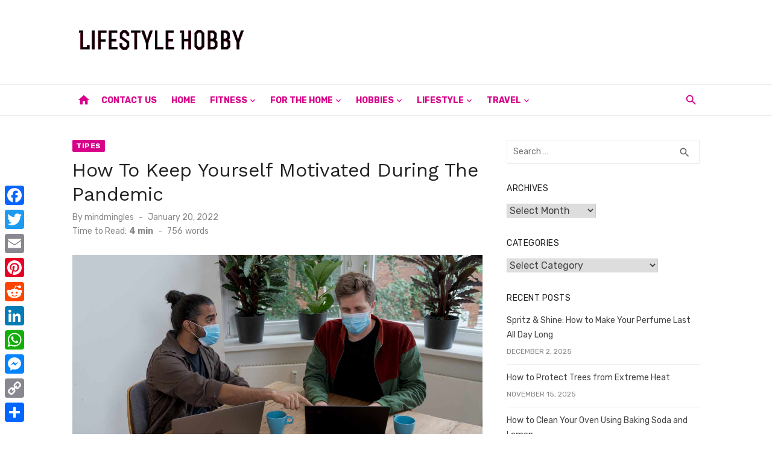

--- FILE ---
content_type: text/html; charset=UTF-8
request_url: https://www.lifestyle-hobby.com/how-to-keep-yourself-motivated-during-the-pandemic/
body_size: 20193
content:
<!DOCTYPE html>
<html lang="en-US">
<head>
	<meta charset="UTF-8">
	<meta name="viewport" content="width=device-width, initial-scale=1">
	<link rel="profile" href="https://gmpg.org/xfn/11">
		<meta name='robots' content='index, follow, max-image-preview:large, max-snippet:-1, max-video-preview:-1' />

	<!-- This site is optimized with the Yoast SEO plugin v26.7 - https://yoast.com/wordpress/plugins/seo/ -->
	<title>How To Keep Yourself Motivated During The Pandemic</title>
	<meta name="description" content="Keep yourself motivated to improve your mental as well as physical health during the pandemic with the help of this article." />
	<link rel="canonical" href="https://www.lifestyle-hobby.com/how-to-keep-yourself-motivated-during-the-pandemic/" />
	<meta property="og:locale" content="en_US" />
	<meta property="og:type" content="article" />
	<meta property="og:title" content="How To Keep Yourself Motivated During The Pandemic" />
	<meta property="og:description" content="Keep yourself motivated to improve your mental as well as physical health during the pandemic with the help of this article." />
	<meta property="og:url" content="https://www.lifestyle-hobby.com/how-to-keep-yourself-motivated-during-the-pandemic/" />
	<meta property="og:site_name" content="Lifestyle and Hobby" />
	<meta property="article:published_time" content="2022-01-20T05:45:54+00:00" />
	<meta property="article:modified_time" content="2022-01-25T06:36:43+00:00" />
	<meta property="og:image" content="https://www.lifestyle-hobby.com/wp-content/uploads/2022/01/airfocus-QSWWxx03LhE-unsplash-scaled.jpg" />
	<meta property="og:image:width" content="2560" />
	<meta property="og:image:height" content="1707" />
	<meta property="og:image:type" content="image/jpeg" />
	<meta name="author" content="mindmingles" />
	<meta name="twitter:card" content="summary_large_image" />
	<meta name="twitter:label1" content="Written by" />
	<meta name="twitter:data1" content="mindmingles" />
	<meta name="twitter:label2" content="Est. reading time" />
	<meta name="twitter:data2" content="4 minutes" />
	<script type="application/ld+json" class="yoast-schema-graph">{"@context":"https://schema.org","@graph":[{"@type":"Article","@id":"https://www.lifestyle-hobby.com/how-to-keep-yourself-motivated-during-the-pandemic/#article","isPartOf":{"@id":"https://www.lifestyle-hobby.com/how-to-keep-yourself-motivated-during-the-pandemic/"},"author":{"name":"mindmingles","@id":"https://www.lifestyle-hobby.com/#/schema/person/2047459b334b6b9f0607cb5650a67bbd"},"headline":"How To Keep Yourself Motivated During The Pandemic","datePublished":"2022-01-20T05:45:54+00:00","dateModified":"2022-01-25T06:36:43+00:00","mainEntityOfPage":{"@id":"https://www.lifestyle-hobby.com/how-to-keep-yourself-motivated-during-the-pandemic/"},"wordCount":753,"commentCount":0,"publisher":{"@id":"https://www.lifestyle-hobby.com/#organization"},"image":{"@id":"https://www.lifestyle-hobby.com/how-to-keep-yourself-motivated-during-the-pandemic/#primaryimage"},"thumbnailUrl":"https://www.lifestyle-hobby.com/wp-content/uploads/2022/01/airfocus-QSWWxx03LhE-unsplash-scaled.jpg","keywords":["how to Keep Yourself Motivated","Keep Yourself Motivated during study"],"articleSection":["Tipes"],"inLanguage":"en-US"},{"@type":"WebPage","@id":"https://www.lifestyle-hobby.com/how-to-keep-yourself-motivated-during-the-pandemic/","url":"https://www.lifestyle-hobby.com/how-to-keep-yourself-motivated-during-the-pandemic/","name":"How To Keep Yourself Motivated During The Pandemic","isPartOf":{"@id":"https://www.lifestyle-hobby.com/#website"},"primaryImageOfPage":{"@id":"https://www.lifestyle-hobby.com/how-to-keep-yourself-motivated-during-the-pandemic/#primaryimage"},"image":{"@id":"https://www.lifestyle-hobby.com/how-to-keep-yourself-motivated-during-the-pandemic/#primaryimage"},"thumbnailUrl":"https://www.lifestyle-hobby.com/wp-content/uploads/2022/01/airfocus-QSWWxx03LhE-unsplash-scaled.jpg","datePublished":"2022-01-20T05:45:54+00:00","dateModified":"2022-01-25T06:36:43+00:00","description":"Keep yourself motivated to improve your mental as well as physical health during the pandemic with the help of this article.","breadcrumb":{"@id":"https://www.lifestyle-hobby.com/how-to-keep-yourself-motivated-during-the-pandemic/#breadcrumb"},"inLanguage":"en-US","potentialAction":[{"@type":"ReadAction","target":["https://www.lifestyle-hobby.com/how-to-keep-yourself-motivated-during-the-pandemic/"]}]},{"@type":"ImageObject","inLanguage":"en-US","@id":"https://www.lifestyle-hobby.com/how-to-keep-yourself-motivated-during-the-pandemic/#primaryimage","url":"https://www.lifestyle-hobby.com/wp-content/uploads/2022/01/airfocus-QSWWxx03LhE-unsplash-scaled.jpg","contentUrl":"https://www.lifestyle-hobby.com/wp-content/uploads/2022/01/airfocus-QSWWxx03LhE-unsplash-scaled.jpg","width":2560,"height":1707,"caption":"Keep Yourself Motivated"},{"@type":"BreadcrumbList","@id":"https://www.lifestyle-hobby.com/how-to-keep-yourself-motivated-during-the-pandemic/#breadcrumb","itemListElement":[{"@type":"ListItem","position":1,"name":"Home","item":"https://www.lifestyle-hobby.com/"},{"@type":"ListItem","position":2,"name":"How To Keep Yourself Motivated During The Pandemic"}]},{"@type":"WebSite","@id":"https://www.lifestyle-hobby.com/#website","url":"https://www.lifestyle-hobby.com/","name":"Lifestyle and Hobby","description":"","publisher":{"@id":"https://www.lifestyle-hobby.com/#organization"},"potentialAction":[{"@type":"SearchAction","target":{"@type":"EntryPoint","urlTemplate":"https://www.lifestyle-hobby.com/?s={search_term_string}"},"query-input":{"@type":"PropertyValueSpecification","valueRequired":true,"valueName":"search_term_string"}}],"inLanguage":"en-US"},{"@type":"Organization","@id":"https://www.lifestyle-hobby.com/#organization","name":"Lifestyle and Hobby","url":"https://www.lifestyle-hobby.com/","logo":{"@type":"ImageObject","inLanguage":"en-US","@id":"https://www.lifestyle-hobby.com/#/schema/logo/image/","url":"https://www.lifestyle-hobby.com/wp-content/uploads/2019/02/lifestyle-hobby-logo.png","contentUrl":"https://www.lifestyle-hobby.com/wp-content/uploads/2019/02/lifestyle-hobby-logo.png","width":427,"height":83,"caption":"Lifestyle and Hobby"},"image":{"@id":"https://www.lifestyle-hobby.com/#/schema/logo/image/"}},{"@type":"Person","@id":"https://www.lifestyle-hobby.com/#/schema/person/2047459b334b6b9f0607cb5650a67bbd","name":"mindmingles","image":{"@type":"ImageObject","inLanguage":"en-US","@id":"https://www.lifestyle-hobby.com/#/schema/person/image/","url":"https://secure.gravatar.com/avatar/63ecc356a440ecdd4c3dc84aa04977c53dd3d7be5b1e9d501cafd9d6920cabab?s=96&d=mm&r=g","contentUrl":"https://secure.gravatar.com/avatar/63ecc356a440ecdd4c3dc84aa04977c53dd3d7be5b1e9d501cafd9d6920cabab?s=96&d=mm&r=g","caption":"mindmingles"},"description":"I am the one who loves to read and also has a special interest in writing. I have written for many websites and shared my views with the reader. I have always received warmth and love from my audience. I hope you will love my work too.","url":"https://www.lifestyle-hobby.com/author/mindmingles/"}]}</script>
	<!-- / Yoast SEO plugin. -->


<link rel='dns-prefetch' href='//static.addtoany.com' />
<link rel='dns-prefetch' href='//fonts.googleapis.com' />
<link href='https://fonts.gstatic.com' crossorigin rel='preconnect' />
<link rel="alternate" type="application/rss+xml" title="Lifestyle and Hobby &raquo; Feed" href="https://www.lifestyle-hobby.com/feed/" />
<link rel="alternate" title="oEmbed (JSON)" type="application/json+oembed" href="https://www.lifestyle-hobby.com/wp-json/oembed/1.0/embed?url=https%3A%2F%2Fwww.lifestyle-hobby.com%2Fhow-to-keep-yourself-motivated-during-the-pandemic%2F" />
<link rel="alternate" title="oEmbed (XML)" type="text/xml+oembed" href="https://www.lifestyle-hobby.com/wp-json/oembed/1.0/embed?url=https%3A%2F%2Fwww.lifestyle-hobby.com%2Fhow-to-keep-yourself-motivated-during-the-pandemic%2F&#038;format=xml" />
<style id='wp-img-auto-sizes-contain-inline-css' type='text/css'>
img:is([sizes=auto i],[sizes^="auto," i]){contain-intrinsic-size:3000px 1500px}
/*# sourceURL=wp-img-auto-sizes-contain-inline-css */
</style>
<style id='wp-emoji-styles-inline-css' type='text/css'>

	img.wp-smiley, img.emoji {
		display: inline !important;
		border: none !important;
		box-shadow: none !important;
		height: 1em !important;
		width: 1em !important;
		margin: 0 0.07em !important;
		vertical-align: -0.1em !important;
		background: none !important;
		padding: 0 !important;
	}
/*# sourceURL=wp-emoji-styles-inline-css */
</style>
<style id='wp-block-library-inline-css' type='text/css'>
:root{--wp-block-synced-color:#7a00df;--wp-block-synced-color--rgb:122,0,223;--wp-bound-block-color:var(--wp-block-synced-color);--wp-editor-canvas-background:#ddd;--wp-admin-theme-color:#007cba;--wp-admin-theme-color--rgb:0,124,186;--wp-admin-theme-color-darker-10:#006ba1;--wp-admin-theme-color-darker-10--rgb:0,107,160.5;--wp-admin-theme-color-darker-20:#005a87;--wp-admin-theme-color-darker-20--rgb:0,90,135;--wp-admin-border-width-focus:2px}@media (min-resolution:192dpi){:root{--wp-admin-border-width-focus:1.5px}}.wp-element-button{cursor:pointer}:root .has-very-light-gray-background-color{background-color:#eee}:root .has-very-dark-gray-background-color{background-color:#313131}:root .has-very-light-gray-color{color:#eee}:root .has-very-dark-gray-color{color:#313131}:root .has-vivid-green-cyan-to-vivid-cyan-blue-gradient-background{background:linear-gradient(135deg,#00d084,#0693e3)}:root .has-purple-crush-gradient-background{background:linear-gradient(135deg,#34e2e4,#4721fb 50%,#ab1dfe)}:root .has-hazy-dawn-gradient-background{background:linear-gradient(135deg,#faaca8,#dad0ec)}:root .has-subdued-olive-gradient-background{background:linear-gradient(135deg,#fafae1,#67a671)}:root .has-atomic-cream-gradient-background{background:linear-gradient(135deg,#fdd79a,#004a59)}:root .has-nightshade-gradient-background{background:linear-gradient(135deg,#330968,#31cdcf)}:root .has-midnight-gradient-background{background:linear-gradient(135deg,#020381,#2874fc)}:root{--wp--preset--font-size--normal:16px;--wp--preset--font-size--huge:42px}.has-regular-font-size{font-size:1em}.has-larger-font-size{font-size:2.625em}.has-normal-font-size{font-size:var(--wp--preset--font-size--normal)}.has-huge-font-size{font-size:var(--wp--preset--font-size--huge)}.has-text-align-center{text-align:center}.has-text-align-left{text-align:left}.has-text-align-right{text-align:right}.has-fit-text{white-space:nowrap!important}#end-resizable-editor-section{display:none}.aligncenter{clear:both}.items-justified-left{justify-content:flex-start}.items-justified-center{justify-content:center}.items-justified-right{justify-content:flex-end}.items-justified-space-between{justify-content:space-between}.screen-reader-text{border:0;clip-path:inset(50%);height:1px;margin:-1px;overflow:hidden;padding:0;position:absolute;width:1px;word-wrap:normal!important}.screen-reader-text:focus{background-color:#ddd;clip-path:none;color:#444;display:block;font-size:1em;height:auto;left:5px;line-height:normal;padding:15px 23px 14px;text-decoration:none;top:5px;width:auto;z-index:100000}html :where(.has-border-color){border-style:solid}html :where([style*=border-top-color]){border-top-style:solid}html :where([style*=border-right-color]){border-right-style:solid}html :where([style*=border-bottom-color]){border-bottom-style:solid}html :where([style*=border-left-color]){border-left-style:solid}html :where([style*=border-width]){border-style:solid}html :where([style*=border-top-width]){border-top-style:solid}html :where([style*=border-right-width]){border-right-style:solid}html :where([style*=border-bottom-width]){border-bottom-style:solid}html :where([style*=border-left-width]){border-left-style:solid}html :where(img[class*=wp-image-]){height:auto;max-width:100%}:where(figure){margin:0 0 1em}html :where(.is-position-sticky){--wp-admin--admin-bar--position-offset:var(--wp-admin--admin-bar--height,0px)}@media screen and (max-width:600px){html :where(.is-position-sticky){--wp-admin--admin-bar--position-offset:0px}}

/*# sourceURL=wp-block-library-inline-css */
</style><style id='global-styles-inline-css' type='text/css'>
:root{--wp--preset--aspect-ratio--square: 1;--wp--preset--aspect-ratio--4-3: 4/3;--wp--preset--aspect-ratio--3-4: 3/4;--wp--preset--aspect-ratio--3-2: 3/2;--wp--preset--aspect-ratio--2-3: 2/3;--wp--preset--aspect-ratio--16-9: 16/9;--wp--preset--aspect-ratio--9-16: 9/16;--wp--preset--color--black: #000000;--wp--preset--color--cyan-bluish-gray: #abb8c3;--wp--preset--color--white: #ffffff;--wp--preset--color--pale-pink: #f78da7;--wp--preset--color--vivid-red: #cf2e2e;--wp--preset--color--luminous-vivid-orange: #ff6900;--wp--preset--color--luminous-vivid-amber: #fcb900;--wp--preset--color--light-green-cyan: #7bdcb5;--wp--preset--color--vivid-green-cyan: #00d084;--wp--preset--color--pale-cyan-blue: #8ed1fc;--wp--preset--color--vivid-cyan-blue: #0693e3;--wp--preset--color--vivid-purple: #9b51e0;--wp--preset--color--dark-gray: #222222;--wp--preset--color--medium-gray: #444444;--wp--preset--color--light-gray: #888888;--wp--preset--color--accent: #d80089;--wp--preset--gradient--vivid-cyan-blue-to-vivid-purple: linear-gradient(135deg,rgb(6,147,227) 0%,rgb(155,81,224) 100%);--wp--preset--gradient--light-green-cyan-to-vivid-green-cyan: linear-gradient(135deg,rgb(122,220,180) 0%,rgb(0,208,130) 100%);--wp--preset--gradient--luminous-vivid-amber-to-luminous-vivid-orange: linear-gradient(135deg,rgb(252,185,0) 0%,rgb(255,105,0) 100%);--wp--preset--gradient--luminous-vivid-orange-to-vivid-red: linear-gradient(135deg,rgb(255,105,0) 0%,rgb(207,46,46) 100%);--wp--preset--gradient--very-light-gray-to-cyan-bluish-gray: linear-gradient(135deg,rgb(238,238,238) 0%,rgb(169,184,195) 100%);--wp--preset--gradient--cool-to-warm-spectrum: linear-gradient(135deg,rgb(74,234,220) 0%,rgb(151,120,209) 20%,rgb(207,42,186) 40%,rgb(238,44,130) 60%,rgb(251,105,98) 80%,rgb(254,248,76) 100%);--wp--preset--gradient--blush-light-purple: linear-gradient(135deg,rgb(255,206,236) 0%,rgb(152,150,240) 100%);--wp--preset--gradient--blush-bordeaux: linear-gradient(135deg,rgb(254,205,165) 0%,rgb(254,45,45) 50%,rgb(107,0,62) 100%);--wp--preset--gradient--luminous-dusk: linear-gradient(135deg,rgb(255,203,112) 0%,rgb(199,81,192) 50%,rgb(65,88,208) 100%);--wp--preset--gradient--pale-ocean: linear-gradient(135deg,rgb(255,245,203) 0%,rgb(182,227,212) 50%,rgb(51,167,181) 100%);--wp--preset--gradient--electric-grass: linear-gradient(135deg,rgb(202,248,128) 0%,rgb(113,206,126) 100%);--wp--preset--gradient--midnight: linear-gradient(135deg,rgb(2,3,129) 0%,rgb(40,116,252) 100%);--wp--preset--font-size--small: 14px;--wp--preset--font-size--medium: 18px;--wp--preset--font-size--large: 20px;--wp--preset--font-size--x-large: 32px;--wp--preset--font-size--normal: 16px;--wp--preset--font-size--larger: 24px;--wp--preset--font-size--huge: 48px;--wp--preset--spacing--20: 0.44rem;--wp--preset--spacing--30: 0.67rem;--wp--preset--spacing--40: 1rem;--wp--preset--spacing--50: 1.5rem;--wp--preset--spacing--60: 2.25rem;--wp--preset--spacing--70: 3.38rem;--wp--preset--spacing--80: 5.06rem;--wp--preset--shadow--natural: 6px 6px 9px rgba(0, 0, 0, 0.2);--wp--preset--shadow--deep: 12px 12px 50px rgba(0, 0, 0, 0.4);--wp--preset--shadow--sharp: 6px 6px 0px rgba(0, 0, 0, 0.2);--wp--preset--shadow--outlined: 6px 6px 0px -3px rgb(255, 255, 255), 6px 6px rgb(0, 0, 0);--wp--preset--shadow--crisp: 6px 6px 0px rgb(0, 0, 0);}:root { --wp--style--global--content-size: 760px;--wp--style--global--wide-size: 1140px; }:where(body) { margin: 0; }.wp-site-blocks > .alignleft { float: left; margin-right: 2em; }.wp-site-blocks > .alignright { float: right; margin-left: 2em; }.wp-site-blocks > .aligncenter { justify-content: center; margin-left: auto; margin-right: auto; }:where(.wp-site-blocks) > * { margin-block-start: 20px; margin-block-end: 0; }:where(.wp-site-blocks) > :first-child { margin-block-start: 0; }:where(.wp-site-blocks) > :last-child { margin-block-end: 0; }:root { --wp--style--block-gap: 20px; }:root :where(.is-layout-flow) > :first-child{margin-block-start: 0;}:root :where(.is-layout-flow) > :last-child{margin-block-end: 0;}:root :where(.is-layout-flow) > *{margin-block-start: 20px;margin-block-end: 0;}:root :where(.is-layout-constrained) > :first-child{margin-block-start: 0;}:root :where(.is-layout-constrained) > :last-child{margin-block-end: 0;}:root :where(.is-layout-constrained) > *{margin-block-start: 20px;margin-block-end: 0;}:root :where(.is-layout-flex){gap: 20px;}:root :where(.is-layout-grid){gap: 20px;}.is-layout-flow > .alignleft{float: left;margin-inline-start: 0;margin-inline-end: 2em;}.is-layout-flow > .alignright{float: right;margin-inline-start: 2em;margin-inline-end: 0;}.is-layout-flow > .aligncenter{margin-left: auto !important;margin-right: auto !important;}.is-layout-constrained > .alignleft{float: left;margin-inline-start: 0;margin-inline-end: 2em;}.is-layout-constrained > .alignright{float: right;margin-inline-start: 2em;margin-inline-end: 0;}.is-layout-constrained > .aligncenter{margin-left: auto !important;margin-right: auto !important;}.is-layout-constrained > :where(:not(.alignleft):not(.alignright):not(.alignfull)){max-width: var(--wp--style--global--content-size);margin-left: auto !important;margin-right: auto !important;}.is-layout-constrained > .alignwide{max-width: var(--wp--style--global--wide-size);}body .is-layout-flex{display: flex;}.is-layout-flex{flex-wrap: wrap;align-items: center;}.is-layout-flex > :is(*, div){margin: 0;}body .is-layout-grid{display: grid;}.is-layout-grid > :is(*, div){margin: 0;}body{color: #444;font-family: Rubik, -apple-system, BlinkMacSystemFont, Segoe UI, Roboto, Oxygen-Sans, Ubuntu, Cantarell, Helvetica Neue, sans-serif;font-size: 16px;line-height: 1.75;padding-top: 0px;padding-right: 0px;padding-bottom: 0px;padding-left: 0px;}a:where(:not(.wp-element-button)){text-decoration: underline;}h1, h2, h3, h4, h5, h6{color: #222;font-family: Work Sans, -apple-system, BlinkMacSystemFont, Segoe UI, Roboto, Oxygen-Sans, Ubuntu, Cantarell, Helvetica Neue, sans-serif;}:root :where(.wp-element-button, .wp-block-button__link){background-color: #222;border-radius: 2px;border-width: 0;color: #fff;font-family: inherit;font-size: inherit;font-style: inherit;font-weight: inherit;letter-spacing: inherit;line-height: inherit;padding-top: 6px;padding-right: 20px;padding-bottom: 6px;padding-left: 20px;text-decoration: none;text-transform: inherit;}.has-black-color{color: var(--wp--preset--color--black) !important;}.has-cyan-bluish-gray-color{color: var(--wp--preset--color--cyan-bluish-gray) !important;}.has-white-color{color: var(--wp--preset--color--white) !important;}.has-pale-pink-color{color: var(--wp--preset--color--pale-pink) !important;}.has-vivid-red-color{color: var(--wp--preset--color--vivid-red) !important;}.has-luminous-vivid-orange-color{color: var(--wp--preset--color--luminous-vivid-orange) !important;}.has-luminous-vivid-amber-color{color: var(--wp--preset--color--luminous-vivid-amber) !important;}.has-light-green-cyan-color{color: var(--wp--preset--color--light-green-cyan) !important;}.has-vivid-green-cyan-color{color: var(--wp--preset--color--vivid-green-cyan) !important;}.has-pale-cyan-blue-color{color: var(--wp--preset--color--pale-cyan-blue) !important;}.has-vivid-cyan-blue-color{color: var(--wp--preset--color--vivid-cyan-blue) !important;}.has-vivid-purple-color{color: var(--wp--preset--color--vivid-purple) !important;}.has-dark-gray-color{color: var(--wp--preset--color--dark-gray) !important;}.has-medium-gray-color{color: var(--wp--preset--color--medium-gray) !important;}.has-light-gray-color{color: var(--wp--preset--color--light-gray) !important;}.has-accent-color{color: var(--wp--preset--color--accent) !important;}.has-black-background-color{background-color: var(--wp--preset--color--black) !important;}.has-cyan-bluish-gray-background-color{background-color: var(--wp--preset--color--cyan-bluish-gray) !important;}.has-white-background-color{background-color: var(--wp--preset--color--white) !important;}.has-pale-pink-background-color{background-color: var(--wp--preset--color--pale-pink) !important;}.has-vivid-red-background-color{background-color: var(--wp--preset--color--vivid-red) !important;}.has-luminous-vivid-orange-background-color{background-color: var(--wp--preset--color--luminous-vivid-orange) !important;}.has-luminous-vivid-amber-background-color{background-color: var(--wp--preset--color--luminous-vivid-amber) !important;}.has-light-green-cyan-background-color{background-color: var(--wp--preset--color--light-green-cyan) !important;}.has-vivid-green-cyan-background-color{background-color: var(--wp--preset--color--vivid-green-cyan) !important;}.has-pale-cyan-blue-background-color{background-color: var(--wp--preset--color--pale-cyan-blue) !important;}.has-vivid-cyan-blue-background-color{background-color: var(--wp--preset--color--vivid-cyan-blue) !important;}.has-vivid-purple-background-color{background-color: var(--wp--preset--color--vivid-purple) !important;}.has-dark-gray-background-color{background-color: var(--wp--preset--color--dark-gray) !important;}.has-medium-gray-background-color{background-color: var(--wp--preset--color--medium-gray) !important;}.has-light-gray-background-color{background-color: var(--wp--preset--color--light-gray) !important;}.has-accent-background-color{background-color: var(--wp--preset--color--accent) !important;}.has-black-border-color{border-color: var(--wp--preset--color--black) !important;}.has-cyan-bluish-gray-border-color{border-color: var(--wp--preset--color--cyan-bluish-gray) !important;}.has-white-border-color{border-color: var(--wp--preset--color--white) !important;}.has-pale-pink-border-color{border-color: var(--wp--preset--color--pale-pink) !important;}.has-vivid-red-border-color{border-color: var(--wp--preset--color--vivid-red) !important;}.has-luminous-vivid-orange-border-color{border-color: var(--wp--preset--color--luminous-vivid-orange) !important;}.has-luminous-vivid-amber-border-color{border-color: var(--wp--preset--color--luminous-vivid-amber) !important;}.has-light-green-cyan-border-color{border-color: var(--wp--preset--color--light-green-cyan) !important;}.has-vivid-green-cyan-border-color{border-color: var(--wp--preset--color--vivid-green-cyan) !important;}.has-pale-cyan-blue-border-color{border-color: var(--wp--preset--color--pale-cyan-blue) !important;}.has-vivid-cyan-blue-border-color{border-color: var(--wp--preset--color--vivid-cyan-blue) !important;}.has-vivid-purple-border-color{border-color: var(--wp--preset--color--vivid-purple) !important;}.has-dark-gray-border-color{border-color: var(--wp--preset--color--dark-gray) !important;}.has-medium-gray-border-color{border-color: var(--wp--preset--color--medium-gray) !important;}.has-light-gray-border-color{border-color: var(--wp--preset--color--light-gray) !important;}.has-accent-border-color{border-color: var(--wp--preset--color--accent) !important;}.has-vivid-cyan-blue-to-vivid-purple-gradient-background{background: var(--wp--preset--gradient--vivid-cyan-blue-to-vivid-purple) !important;}.has-light-green-cyan-to-vivid-green-cyan-gradient-background{background: var(--wp--preset--gradient--light-green-cyan-to-vivid-green-cyan) !important;}.has-luminous-vivid-amber-to-luminous-vivid-orange-gradient-background{background: var(--wp--preset--gradient--luminous-vivid-amber-to-luminous-vivid-orange) !important;}.has-luminous-vivid-orange-to-vivid-red-gradient-background{background: var(--wp--preset--gradient--luminous-vivid-orange-to-vivid-red) !important;}.has-very-light-gray-to-cyan-bluish-gray-gradient-background{background: var(--wp--preset--gradient--very-light-gray-to-cyan-bluish-gray) !important;}.has-cool-to-warm-spectrum-gradient-background{background: var(--wp--preset--gradient--cool-to-warm-spectrum) !important;}.has-blush-light-purple-gradient-background{background: var(--wp--preset--gradient--blush-light-purple) !important;}.has-blush-bordeaux-gradient-background{background: var(--wp--preset--gradient--blush-bordeaux) !important;}.has-luminous-dusk-gradient-background{background: var(--wp--preset--gradient--luminous-dusk) !important;}.has-pale-ocean-gradient-background{background: var(--wp--preset--gradient--pale-ocean) !important;}.has-electric-grass-gradient-background{background: var(--wp--preset--gradient--electric-grass) !important;}.has-midnight-gradient-background{background: var(--wp--preset--gradient--midnight) !important;}.has-small-font-size{font-size: var(--wp--preset--font-size--small) !important;}.has-medium-font-size{font-size: var(--wp--preset--font-size--medium) !important;}.has-large-font-size{font-size: var(--wp--preset--font-size--large) !important;}.has-x-large-font-size{font-size: var(--wp--preset--font-size--x-large) !important;}.has-normal-font-size{font-size: var(--wp--preset--font-size--normal) !important;}.has-larger-font-size{font-size: var(--wp--preset--font-size--larger) !important;}.has-huge-font-size{font-size: var(--wp--preset--font-size--huge) !important;}
/*# sourceURL=global-styles-inline-css */
</style>

<link rel='stylesheet' id='short-news-fonts-css' href='https://fonts.googleapis.com/css?family=Work+Sans%3A400%2C700%2C900%2C400italic%7CRubik%3A400%2C700%2C400italic%2C700italic&#038;subset=latin%2Clatin-ext&#038;display=fallback' type='text/css' media='all' />
<link rel='stylesheet' id='short-news-style-css' href='https://www.lifestyle-hobby.com/wp-content/themes/short-news/style.css?ver=1.1.7' type='text/css' media='all' />
<style id='short-news-style-inline-css' type='text/css'>

		a, .site-title a:hover, .entry-title a:hover, .main-navigation ul ul li:hover > a, .widget a:hover, .widget_recent_comments a,
		blockquote:before, .cat-links a, .comment-metadata .comment-edit-link, .standard-post .read-more:hover,
		.posts-navigation a:hover, .post-navigation a:hover .meta-nav, .post-navigation a:hover .post-title,
		.author-link a:hover, .entry-content .has-accent-color {
		color: #d80089;
		}
		button, input[type='button'], input[type='reset'], input[type='submit'], .main-navigation > ul > li.current-menu-item:after,
		.sidebar .widget_tag_cloud a:hover, .single .cat-links a, .entry-meta-top .comments-link > span:hover, .entry-meta-top .comments-link > a:hover,
		.standard-post .read-more:after, .newsticker .news-dot, .pagination .current, .pagination .page-numbers:hover,
		.featured-post-header .cat-links a:hover, .post-edit-link, .reply a, #sb_instagram .sbi_follow_btn a, .entry-content .has-accent-background-color {
		background-color: #d80089;
		}
		.entry-meta-top .comments-link > a:hover:after, .entry-meta-top .comments-link > span:hover:after {border-top-color: #d80089;}
/*# sourceURL=short-news-style-inline-css */
</style>
<link rel='stylesheet' id='short-news-social-icons-css' href='https://www.lifestyle-hobby.com/wp-content/themes/short-news/assets/css/social-icons.css?ver=1.0.0' type='text/css' media='all' />
<link rel='stylesheet' id='recent-posts-widget-with-thumbnails-public-style-css' href='https://www.lifestyle-hobby.com/wp-content/plugins/recent-posts-widget-with-thumbnails/public.css?ver=7.1.1' type='text/css' media='all' />
<link rel='stylesheet' id='addtoany-css' href='https://www.lifestyle-hobby.com/wp-content/plugins/add-to-any/addtoany.min.css?ver=1.16' type='text/css' media='all' />
<style id='addtoany-inline-css' type='text/css'>
@media screen and (max-width:980px){
.a2a_floating_style.a2a_vertical_style{display:none;}
}
/*# sourceURL=addtoany-inline-css */
</style>
<script type="c0e83e592584da7fb0a09242-text/javascript" id="addtoany-core-js-before">
/* <![CDATA[ */
window.a2a_config=window.a2a_config||{};a2a_config.callbacks=[];a2a_config.overlays=[];a2a_config.templates={};

//# sourceURL=addtoany-core-js-before
/* ]]> */
</script>
<script type="c0e83e592584da7fb0a09242-text/javascript" defer src="https://static.addtoany.com/menu/page.js" id="addtoany-core-js"></script>
<script type="c0e83e592584da7fb0a09242-text/javascript" src="https://www.lifestyle-hobby.com/wp-includes/js/jquery/jquery.min.js?ver=3.7.1" id="jquery-core-js"></script>
<script type="c0e83e592584da7fb0a09242-text/javascript" src="https://www.lifestyle-hobby.com/wp-includes/js/jquery/jquery-migrate.min.js?ver=3.4.1" id="jquery-migrate-js"></script>
<script type="c0e83e592584da7fb0a09242-text/javascript" defer src="https://www.lifestyle-hobby.com/wp-content/plugins/add-to-any/addtoany.min.js?ver=1.1" id="addtoany-jquery-js"></script>
<link rel="https://api.w.org/" href="https://www.lifestyle-hobby.com/wp-json/" /><link rel="alternate" title="JSON" type="application/json" href="https://www.lifestyle-hobby.com/wp-json/wp/v2/posts/4422" /><link rel="EditURI" type="application/rsd+xml" title="RSD" href="https://www.lifestyle-hobby.com/xmlrpc.php?rsd" />
<meta name="generator" content="WordPress 6.9" />
<link rel='shortlink' href='https://www.lifestyle-hobby.com/?p=4422' />

<!-- BEGIN Clicky Analytics v2.2.4 Tracking - https://wordpress.org/plugins/clicky-analytics/ -->
<script type="c0e83e592584da7fb0a09242-text/javascript">
  var clicky_custom = clicky_custom || {};
  clicky_custom.outbound_pattern = ['/go/','/out/'];
</script>

<script async src="//static.getclicky.com/101092006.js" type="c0e83e592584da7fb0a09242-text/javascript"></script>

<!-- END Clicky Analytics v2.2.4 Tracking -->

<script data-ad-client="ca-pub-6226408454938172" async src="https://pagead2.googlesyndication.com/pagead/js/adsbygoogle.js" type="c0e83e592584da7fb0a09242-text/javascript"></script>

<meta name="agtoken" content="YvBVa3Lt8dzHD9hBN1GObeUqLioHagBPYvXUI7vSeDk">
<meta name="google-site-verification" content="MGRbC4eUx9TwI4xPlJSRIPq9pvWHUCKt7jc6PWLBff0" />

<!-- Google tag (gtag.js) -->
<script async src="https://www.googletagmanager.com/gtag/js?id=G-QYRK6NT2W1" type="c0e83e592584da7fb0a09242-text/javascript"></script> <script type="c0e83e592584da7fb0a09242-text/javascript"> window.dataLayer = window.dataLayer || []; function gtag(){dataLayer.push(arguments);} gtag('js', new Date()); gtag('config', 'G-QYRK6NT2W1'); </script><link rel="icon" href="https://www.lifestyle-hobby.com/wp-content/uploads/2019/02/cropped-lifestyle-hobby-logo-32x32.png" sizes="32x32" />
<link rel="icon" href="https://www.lifestyle-hobby.com/wp-content/uploads/2019/02/cropped-lifestyle-hobby-logo-192x192.png" sizes="192x192" />
<link rel="apple-touch-icon" href="https://www.lifestyle-hobby.com/wp-content/uploads/2019/02/cropped-lifestyle-hobby-logo-180x180.png" />
<meta name="msapplication-TileImage" content="https://www.lifestyle-hobby.com/wp-content/uploads/2019/02/cropped-lifestyle-hobby-logo-270x270.png" />
		<style type="text/css" id="wp-custom-css">
			.site-title, .site-description {
    position: relative !important;
    clip: unset !important;
	max-width:100%;
}
.header-bottom {
    background: transparent !important;
    border-top: 1px solid rgba(0, 0, 0, .08);
    border-bottom: 1px solid rgba(0, 0, 0, .08);
}
.site-credits p, .main-navigation > ul > li > a, .search-popup-button, .home-icon a {
    color: #d80089 !important;
}		</style>
		</head>
<body class="wp-singular post-template-default single single-post postid-4422 single-format-standard wp-custom-logo wp-embed-responsive wp-theme-short-news group-blog header-style-1 site-fullwidth content-sidebar" >


<a class="skip-link screen-reader-text" href="#content">Skip to content</a>
<div id="page" class="site">

	<header id="masthead" class="site-header" role="banner">
			
			
	<div class="header-middle header-title-left ">
		<div class="container flex-container">
			<div class="site-branding">
				<p class="site-title site-logo"><a href="https://www.lifestyle-hobby.com/" class="custom-logo-link" rel="home"><img width="427" height="83" src="https://www.lifestyle-hobby.com/wp-content/uploads/2019/02/lifestyle-hobby-logo.png" class="custom-logo" alt="lifestyle hobby logo" decoding="async" srcset="https://www.lifestyle-hobby.com/wp-content/uploads/2019/02/lifestyle-hobby-logo.png 427w, https://www.lifestyle-hobby.com/wp-content/uploads/2019/02/lifestyle-hobby-logo-300x58.png 300w" sizes="(max-width: 427px) 100vw, 427px" /></a></p>			</div>
						<div class="widget-area">
				<section id="custom_html-7" class="widget_text widget widget_custom_html"><div class="textwidget custom-html-widget"><script async src="https://pagead2.googlesyndication.com/pagead/js/adsbygoogle.js" type="c0e83e592584da7fb0a09242-text/javascript"></script>
<!-- Responsive Top Ad -->
<ins class="adsbygoogle"
     style="display:inline-block;width:728px;height:90px"
     data-ad-client="ca-pub-6226408454938172"
     data-ad-slot="6459098775"></ins>
<script type="c0e83e592584da7fb0a09242-text/javascript">
     (adsbygoogle = window.adsbygoogle || []).push({});
</script></div></section>			</div>
					</div>
	</div>
	
	<div class="header-bottom menu-left">
		<div class="container">
			<div class="row">
				<div class="col-12">
				<div class="home-icon"><a href="https://www.lifestyle-hobby.com/" rel="home"><i class="material-icons">home</i></a></div>
	<nav id="site-navigation" class="main-navigation" role="navigation" aria-label="Main Menu">
		<ul id="main-menu" class="main-menu"><li id="menu-item-135" class="menu-item menu-item-type-post_type menu-item-object-page menu-item-135"><a href="https://www.lifestyle-hobby.com/guest-posts/">Contact Us</a></li>
<li id="menu-item-484" class="menu-item menu-item-type-custom menu-item-object-custom menu-item-home menu-item-484"><a href="https://www.lifestyle-hobby.com/">Home</a></li>
<li id="menu-item-208" class="menu-item menu-item-type-taxonomy menu-item-object-category menu-item-has-children menu-item-208"><a href="https://www.lifestyle-hobby.com/category/fitness/">Fitness</a>
<ul class="sub-menu">
	<li id="menu-item-434" class="menu-item menu-item-type-taxonomy menu-item-object-category menu-item-434"><a href="https://www.lifestyle-hobby.com/category/fitness/healthcare/">Healthcare</a></li>
	<li id="menu-item-463" class="menu-item menu-item-type-taxonomy menu-item-object-category menu-item-has-children menu-item-463"><a href="https://www.lifestyle-hobby.com/category/nutrition/">Nutrition</a>
	<ul class="sub-menu">
		<li id="menu-item-620" class="menu-item menu-item-type-taxonomy menu-item-object-category menu-item-620"><a href="https://www.lifestyle-hobby.com/category/nutrition/supplements/">Supplements</a></li>
		<li id="menu-item-621" class="menu-item menu-item-type-taxonomy menu-item-object-category menu-item-621"><a href="https://www.lifestyle-hobby.com/category/nutrition/vitamin-minerals/">Vitamins and Minerals</a></li>
	</ul>
</li>
	<li id="menu-item-7" class="menu-item menu-item-type-taxonomy menu-item-object-category menu-item-has-children menu-item-7"><a href="https://www.lifestyle-hobby.com/category/outdoor-activity/">Outdoor Actvity</a>
	<ul class="sub-menu">
		<li id="menu-item-94" class="menu-item menu-item-type-taxonomy menu-item-object-category menu-item-94"><a href="https://www.lifestyle-hobby.com/category/outdoor-activity/camping/">Camping</a></li>
		<li id="menu-item-8" class="menu-item menu-item-type-taxonomy menu-item-object-category menu-item-8"><a href="https://www.lifestyle-hobby.com/category/outdoor-activity/hiking/">Hiking</a></li>
	</ul>
</li>
	<li id="menu-item-355" class="menu-item menu-item-type-taxonomy menu-item-object-category menu-item-355"><a href="https://www.lifestyle-hobby.com/category/fitness/sleep-rest/">Sleep and Rest</a></li>
	<li id="menu-item-462" class="menu-item menu-item-type-taxonomy menu-item-object-category menu-item-462"><a href="https://www.lifestyle-hobby.com/category/fitness/weight-training/">Weight Training</a></li>
	<li id="menu-item-47" class="menu-item menu-item-type-taxonomy menu-item-object-category menu-item-has-children menu-item-47"><a href="https://www.lifestyle-hobby.com/category/wellness/">Wellness</a>
	<ul class="sub-menu">
		<li id="menu-item-566" class="menu-item menu-item-type-taxonomy menu-item-object-category menu-item-566"><a href="https://www.lifestyle-hobby.com/category/wellness/addiction-treatment/">Addiction and Treatment</a></li>
		<li id="menu-item-294" class="menu-item menu-item-type-taxonomy menu-item-object-category menu-item-294"><a href="https://www.lifestyle-hobby.com/category/wellness/children-parenting/">Children and Parenting</a></li>
		<li id="menu-item-53" class="menu-item menu-item-type-taxonomy menu-item-object-category menu-item-53"><a href="https://www.lifestyle-hobby.com/category/wellness/diabetes/">Diabetes</a></li>
		<li id="menu-item-48" class="menu-item menu-item-type-taxonomy menu-item-object-category menu-item-48"><a href="https://www.lifestyle-hobby.com/category/wellness/stress-anxiety/">Stress and Anxiety</a></li>
	</ul>
</li>
</ul>
</li>
<li id="menu-item-25" class="menu-item menu-item-type-taxonomy menu-item-object-category menu-item-has-children menu-item-25"><a href="https://www.lifestyle-hobby.com/category/for-the-home/">For the Home</a>
<ul class="sub-menu">
	<li id="menu-item-314" class="menu-item menu-item-type-taxonomy menu-item-object-category menu-item-314"><a href="https://www.lifestyle-hobby.com/category/for-the-home/comfort-security/">Comfort and Security</a></li>
	<li id="menu-item-288" class="menu-item menu-item-type-taxonomy menu-item-object-category menu-item-288"><a href="https://www.lifestyle-hobby.com/category/for-the-home/construction/">Construction</a></li>
	<li id="menu-item-275" class="menu-item menu-item-type-taxonomy menu-item-object-category menu-item-275"><a href="https://www.lifestyle-hobby.com/category/for-the-home/decor-design/">Decor and Design</a></li>
	<li id="menu-item-26" class="menu-item menu-item-type-taxonomy menu-item-object-category menu-item-26"><a href="https://www.lifestyle-hobby.com/category/for-the-home/flooring/">Flooring</a></li>
	<li id="menu-item-78" class="menu-item menu-item-type-taxonomy menu-item-object-category menu-item-78"><a href="https://www.lifestyle-hobby.com/category/for-the-home/gardening-outdoor-care/">Gardening and Outdoor Care</a></li>
	<li id="menu-item-66" class="menu-item menu-item-type-taxonomy menu-item-object-category menu-item-66"><a href="https://www.lifestyle-hobby.com/category/for-the-home/home-improvement/">Home Improvement</a></li>
	<li id="menu-item-107" class="menu-item menu-item-type-taxonomy menu-item-object-category menu-item-has-children menu-item-107"><a href="https://www.lifestyle-hobby.com/category/for-the-home/kitchen/">Kitchen</a>
	<ul class="sub-menu">
		<li id="menu-item-108" class="menu-item menu-item-type-taxonomy menu-item-object-category menu-item-108"><a href="https://www.lifestyle-hobby.com/category/for-the-home/kitchen/appliances-devices/">Appliances and Devices</a></li>
	</ul>
</li>
	<li id="menu-item-58" class="menu-item menu-item-type-taxonomy menu-item-object-category menu-item-58"><a href="https://www.lifestyle-hobby.com/category/for-the-home/organization/">Organization</a></li>
	<li id="menu-item-562" class="menu-item menu-item-type-taxonomy menu-item-object-category menu-item-562"><a href="https://www.lifestyle-hobby.com/category/for-the-home/pets/">Pets</a></li>
</ul>
</li>
<li id="menu-item-401" class="menu-item menu-item-type-taxonomy menu-item-object-category menu-item-has-children menu-item-401"><a href="https://www.lifestyle-hobby.com/category/hobbies/">Hobbies</a>
<ul class="sub-menu">
	<li id="menu-item-146" class="menu-item menu-item-type-taxonomy menu-item-object-category menu-item-146"><a href="https://www.lifestyle-hobby.com/category/lifestyle/music/">Music</a></li>
	<li id="menu-item-456" class="menu-item menu-item-type-taxonomy menu-item-object-category menu-item-456"><a href="https://www.lifestyle-hobby.com/category/lifestyle/shopping/">Shopping</a></li>
	<li id="menu-item-113" class="menu-item menu-item-type-taxonomy menu-item-object-category menu-item-113"><a href="https://www.lifestyle-hobby.com/category/lifestyle/technology/">Technology</a></li>
</ul>
</li>
<li id="menu-item-46" class="menu-item menu-item-type-taxonomy menu-item-object-category menu-item-has-children menu-item-46"><a href="https://www.lifestyle-hobby.com/category/lifestyle/">Lifestyle</a>
<ul class="sub-menu">
	<li id="menu-item-370" class="menu-item menu-item-type-taxonomy menu-item-object-category menu-item-370"><a href="https://www.lifestyle-hobby.com/category/lifestyle/business-career/">Business and Career</a></li>
	<li id="menu-item-366" class="menu-item menu-item-type-taxonomy menu-item-object-category menu-item-366"><a href="https://www.lifestyle-hobby.com/category/lifestyle/cbd-marijuana/">CBD and Marijuana</a></li>
	<li id="menu-item-184" class="menu-item menu-item-type-taxonomy menu-item-object-category menu-item-184"><a href="https://www.lifestyle-hobby.com/category/lifestyle/dance/">Dance</a></li>
	<li id="menu-item-223" class="menu-item menu-item-type-taxonomy menu-item-object-category menu-item-223"><a href="https://www.lifestyle-hobby.com/category/lifestyle/education-learning/">Education and Learning</a></li>
	<li id="menu-item-371" class="menu-item menu-item-type-taxonomy menu-item-object-category menu-item-371"><a href="https://www.lifestyle-hobby.com/category/lifestyle/education-training/">Education and Training</a></li>
	<li id="menu-item-332" class="menu-item menu-item-type-taxonomy menu-item-object-category menu-item-332"><a href="https://www.lifestyle-hobby.com/category/environment/">Environment</a></li>
	<li id="menu-item-793" class="menu-item menu-item-type-taxonomy menu-item-object-category menu-item-793"><a href="https://www.lifestyle-hobby.com/category/lifestyle/events-occasions/">Events and Occasions</a></li>
	<li id="menu-item-40" class="menu-item menu-item-type-taxonomy menu-item-object-category menu-item-has-children menu-item-40"><a href="https://www.lifestyle-hobby.com/category/fashion/">Fashion</a>
	<ul class="sub-menu">
		<li id="menu-item-351" class="menu-item menu-item-type-taxonomy menu-item-object-category menu-item-351"><a href="https://www.lifestyle-hobby.com/category/fashion/accessories/">Accessories</a></li>
		<li id="menu-item-85" class="menu-item menu-item-type-taxonomy menu-item-object-category menu-item-has-children menu-item-85"><a href="https://www.lifestyle-hobby.com/category/beauty/">Beauty</a>
		<ul class="sub-menu">
			<li id="menu-item-307" class="menu-item menu-item-type-taxonomy menu-item-object-category menu-item-307"><a href="https://www.lifestyle-hobby.com/category/beauty/cosmetic-surgery/">Cosmetic Surgery</a></li>
			<li id="menu-item-86" class="menu-item menu-item-type-taxonomy menu-item-object-category menu-item-86"><a href="https://www.lifestyle-hobby.com/category/beauty/hair-care/">Hair Care</a></li>
		</ul>
</li>
		<li id="menu-item-41" class="menu-item menu-item-type-taxonomy menu-item-object-category menu-item-has-children menu-item-41"><a href="https://www.lifestyle-hobby.com/category/fashion/clothing/">Clothing</a>
		<ul class="sub-menu">
			<li id="menu-item-106" class="menu-item menu-item-type-taxonomy menu-item-object-category menu-item-106"><a href="https://www.lifestyle-hobby.com/category/fashion/clothing/shoes/">Shoes</a></li>
		</ul>
</li>
		<li id="menu-item-375" class="menu-item menu-item-type-taxonomy menu-item-object-category menu-item-375"><a href="https://www.lifestyle-hobby.com/category/fashion/hewelry/">Jewelry</a></li>
	</ul>
</li>
	<li id="menu-item-478" class="menu-item menu-item-type-taxonomy menu-item-object-category menu-item-478"><a href="https://www.lifestyle-hobby.com/category/lifestyle/games/">Games</a></li>
	<li id="menu-item-128" class="menu-item menu-item-type-taxonomy menu-item-object-category menu-item-128"><a href="https://www.lifestyle-hobby.com/category/lifestyle/history/">History</a></li>
	<li id="menu-item-347" class="menu-item menu-item-type-taxonomy menu-item-object-category menu-item-347"><a href="https://www.lifestyle-hobby.com/category/love-relationships/">Love and Relationships</a></li>
	<li id="menu-item-318" class="menu-item menu-item-type-taxonomy menu-item-object-category menu-item-318"><a href="https://www.lifestyle-hobby.com/category/lifestyle/self-improvement/">Self-Improvement</a></li>
	<li id="menu-item-328" class="menu-item menu-item-type-taxonomy menu-item-object-category menu-item-328"><a href="https://www.lifestyle-hobby.com/category/lifestyle/social-media/">Social Media</a></li>
	<li id="menu-item-282" class="menu-item menu-item-type-taxonomy menu-item-object-category menu-item-has-children menu-item-282"><a href="https://www.lifestyle-hobby.com/category/wedding/">Wedding</a>
	<ul class="sub-menu">
		<li id="menu-item-283" class="menu-item menu-item-type-taxonomy menu-item-object-category menu-item-283"><a href="https://www.lifestyle-hobby.com/category/wedding/ring/">Ring</a></li>
	</ul>
</li>
	<li id="menu-item-189" class="menu-item menu-item-type-taxonomy menu-item-object-category menu-item-189"><a href="https://www.lifestyle-hobby.com/category/lifestyle/work-life-balance/">Work-Life Balance</a></li>
</ul>
</li>
<li id="menu-item-141" class="menu-item menu-item-type-taxonomy menu-item-object-category menu-item-has-children menu-item-141"><a href="https://www.lifestyle-hobby.com/category/lifestyle/travel/">Travel</a>
<ul class="sub-menu">
	<li id="menu-item-490" class="menu-item menu-item-type-taxonomy menu-item-object-category menu-item-490"><a href="https://www.lifestyle-hobby.com/category/lifestyle/travel/asia/">Asia</a></li>
	<li id="menu-item-336" class="menu-item menu-item-type-taxonomy menu-item-object-category menu-item-336"><a href="https://www.lifestyle-hobby.com/category/lifestyle/travel/australia/">Australia</a></li>
	<li id="menu-item-226" class="menu-item menu-item-type-taxonomy menu-item-object-category menu-item-226"><a href="https://www.lifestyle-hobby.com/category/lifestyle/travel/middle-east/">Middle East</a></li>
</ul>
</li>
</ul>	</nav>
<div class="search-popup"><span id="search-popup-button" class="search-popup-button"><i class="search-icon"></i></span>
<form role="search" method="get" class="search-form clear" action="https://www.lifestyle-hobby.com/">
	<label>
		<span class="screen-reader-text">Search for:</span>
		<input type="search" id="s" class="search-field" placeholder="Search &hellip;" value="" name="s" />
	</label>
	<button type="submit" class="search-submit">
		<i class="material-icons md-20 md-middle">search</i>
		<span class="screen-reader-text">Search</span>
	</button>
</form>
</div>				</div>
			</div>
		</div>
	</div>
		</header><!-- .site-header -->

	<div id="mobile-header" class="mobile-header">
		<div class="mobile-navbar">
			<div class="container">
				<div id="menu-toggle" on="tap:AMP.setState({ampmenu: !ampmenu})" class="menu-toggle" title="Menu">
					<span class="button-toggle"></span>
				</div>
				<div class="search-popup"><span id="search-popup-button" class="search-popup-button"><i class="search-icon"></i></span>
<form role="search" method="get" class="search-form clear" action="https://www.lifestyle-hobby.com/">
	<label>
		<span class="screen-reader-text">Search for:</span>
		<input type="search" id="s" class="search-field" placeholder="Search &hellip;" value="" name="s" />
	</label>
	<button type="submit" class="search-submit">
		<i class="material-icons md-20 md-middle">search</i>
		<span class="screen-reader-text">Search</span>
	</button>
</form>
</div>			</div>
		</div>
		
<nav id="mobile-navigation" [class]="ampmenu ? 'main-navigation mobile-navigation active' : 'main-navigation mobile-navigation'" class="main-navigation mobile-navigation" aria-label="Mobile Menu">
	<div class="mobile-navigation-wrapper">
		<ul id="mobile-menu" class="mobile-menu"><li class="menu-item menu-item-type-post_type menu-item-object-page menu-item-135"><a href="https://www.lifestyle-hobby.com/guest-posts/">Contact Us</a></li>
<li class="menu-item menu-item-type-custom menu-item-object-custom menu-item-home menu-item-484"><a href="https://www.lifestyle-hobby.com/">Home</a></li>
<li class="menu-item menu-item-type-taxonomy menu-item-object-category menu-item-has-children menu-item-208"><a href="https://www.lifestyle-hobby.com/category/fitness/">Fitness</a><button class="dropdown-toggle" aria-expanded="false"><span class="screen-reader-text">Show sub menu</span></button>
<ul class="sub-menu">
	<li class="menu-item menu-item-type-taxonomy menu-item-object-category menu-item-434"><a href="https://www.lifestyle-hobby.com/category/fitness/healthcare/">Healthcare</a></li>
	<li class="menu-item menu-item-type-taxonomy menu-item-object-category menu-item-has-children menu-item-463"><a href="https://www.lifestyle-hobby.com/category/nutrition/">Nutrition</a><button class="dropdown-toggle" aria-expanded="false"><span class="screen-reader-text">Show sub menu</span></button>
	<ul class="sub-menu">
		<li class="menu-item menu-item-type-taxonomy menu-item-object-category menu-item-620"><a href="https://www.lifestyle-hobby.com/category/nutrition/supplements/">Supplements</a></li>
		<li class="menu-item menu-item-type-taxonomy menu-item-object-category menu-item-621"><a href="https://www.lifestyle-hobby.com/category/nutrition/vitamin-minerals/">Vitamins and Minerals</a></li>
	</ul>
</li>
	<li class="menu-item menu-item-type-taxonomy menu-item-object-category menu-item-has-children menu-item-7"><a href="https://www.lifestyle-hobby.com/category/outdoor-activity/">Outdoor Actvity</a><button class="dropdown-toggle" aria-expanded="false"><span class="screen-reader-text">Show sub menu</span></button>
	<ul class="sub-menu">
		<li class="menu-item menu-item-type-taxonomy menu-item-object-category menu-item-94"><a href="https://www.lifestyle-hobby.com/category/outdoor-activity/camping/">Camping</a></li>
		<li class="menu-item menu-item-type-taxonomy menu-item-object-category menu-item-8"><a href="https://www.lifestyle-hobby.com/category/outdoor-activity/hiking/">Hiking</a></li>
	</ul>
</li>
	<li class="menu-item menu-item-type-taxonomy menu-item-object-category menu-item-355"><a href="https://www.lifestyle-hobby.com/category/fitness/sleep-rest/">Sleep and Rest</a></li>
	<li class="menu-item menu-item-type-taxonomy menu-item-object-category menu-item-462"><a href="https://www.lifestyle-hobby.com/category/fitness/weight-training/">Weight Training</a></li>
	<li class="menu-item menu-item-type-taxonomy menu-item-object-category menu-item-has-children menu-item-47"><a href="https://www.lifestyle-hobby.com/category/wellness/">Wellness</a><button class="dropdown-toggle" aria-expanded="false"><span class="screen-reader-text">Show sub menu</span></button>
	<ul class="sub-menu">
		<li class="menu-item menu-item-type-taxonomy menu-item-object-category menu-item-566"><a href="https://www.lifestyle-hobby.com/category/wellness/addiction-treatment/">Addiction and Treatment</a></li>
		<li class="menu-item menu-item-type-taxonomy menu-item-object-category menu-item-294"><a href="https://www.lifestyle-hobby.com/category/wellness/children-parenting/">Children and Parenting</a></li>
		<li class="menu-item menu-item-type-taxonomy menu-item-object-category menu-item-53"><a href="https://www.lifestyle-hobby.com/category/wellness/diabetes/">Diabetes</a></li>
		<li class="menu-item menu-item-type-taxonomy menu-item-object-category menu-item-48"><a href="https://www.lifestyle-hobby.com/category/wellness/stress-anxiety/">Stress and Anxiety</a></li>
	</ul>
</li>
</ul>
</li>
<li class="menu-item menu-item-type-taxonomy menu-item-object-category menu-item-has-children menu-item-25"><a href="https://www.lifestyle-hobby.com/category/for-the-home/">For the Home</a><button class="dropdown-toggle" aria-expanded="false"><span class="screen-reader-text">Show sub menu</span></button>
<ul class="sub-menu">
	<li class="menu-item menu-item-type-taxonomy menu-item-object-category menu-item-314"><a href="https://www.lifestyle-hobby.com/category/for-the-home/comfort-security/">Comfort and Security</a></li>
	<li class="menu-item menu-item-type-taxonomy menu-item-object-category menu-item-288"><a href="https://www.lifestyle-hobby.com/category/for-the-home/construction/">Construction</a></li>
	<li class="menu-item menu-item-type-taxonomy menu-item-object-category menu-item-275"><a href="https://www.lifestyle-hobby.com/category/for-the-home/decor-design/">Decor and Design</a></li>
	<li class="menu-item menu-item-type-taxonomy menu-item-object-category menu-item-26"><a href="https://www.lifestyle-hobby.com/category/for-the-home/flooring/">Flooring</a></li>
	<li class="menu-item menu-item-type-taxonomy menu-item-object-category menu-item-78"><a href="https://www.lifestyle-hobby.com/category/for-the-home/gardening-outdoor-care/">Gardening and Outdoor Care</a></li>
	<li class="menu-item menu-item-type-taxonomy menu-item-object-category menu-item-66"><a href="https://www.lifestyle-hobby.com/category/for-the-home/home-improvement/">Home Improvement</a></li>
	<li class="menu-item menu-item-type-taxonomy menu-item-object-category menu-item-has-children menu-item-107"><a href="https://www.lifestyle-hobby.com/category/for-the-home/kitchen/">Kitchen</a><button class="dropdown-toggle" aria-expanded="false"><span class="screen-reader-text">Show sub menu</span></button>
	<ul class="sub-menu">
		<li class="menu-item menu-item-type-taxonomy menu-item-object-category menu-item-108"><a href="https://www.lifestyle-hobby.com/category/for-the-home/kitchen/appliances-devices/">Appliances and Devices</a></li>
	</ul>
</li>
	<li class="menu-item menu-item-type-taxonomy menu-item-object-category menu-item-58"><a href="https://www.lifestyle-hobby.com/category/for-the-home/organization/">Organization</a></li>
	<li class="menu-item menu-item-type-taxonomy menu-item-object-category menu-item-562"><a href="https://www.lifestyle-hobby.com/category/for-the-home/pets/">Pets</a></li>
</ul>
</li>
<li class="menu-item menu-item-type-taxonomy menu-item-object-category menu-item-has-children menu-item-401"><a href="https://www.lifestyle-hobby.com/category/hobbies/">Hobbies</a><button class="dropdown-toggle" aria-expanded="false"><span class="screen-reader-text">Show sub menu</span></button>
<ul class="sub-menu">
	<li class="menu-item menu-item-type-taxonomy menu-item-object-category menu-item-146"><a href="https://www.lifestyle-hobby.com/category/lifestyle/music/">Music</a></li>
	<li class="menu-item menu-item-type-taxonomy menu-item-object-category menu-item-456"><a href="https://www.lifestyle-hobby.com/category/lifestyle/shopping/">Shopping</a></li>
	<li class="menu-item menu-item-type-taxonomy menu-item-object-category menu-item-113"><a href="https://www.lifestyle-hobby.com/category/lifestyle/technology/">Technology</a></li>
</ul>
</li>
<li class="menu-item menu-item-type-taxonomy menu-item-object-category menu-item-has-children menu-item-46"><a href="https://www.lifestyle-hobby.com/category/lifestyle/">Lifestyle</a><button class="dropdown-toggle" aria-expanded="false"><span class="screen-reader-text">Show sub menu</span></button>
<ul class="sub-menu">
	<li class="menu-item menu-item-type-taxonomy menu-item-object-category menu-item-370"><a href="https://www.lifestyle-hobby.com/category/lifestyle/business-career/">Business and Career</a></li>
	<li class="menu-item menu-item-type-taxonomy menu-item-object-category menu-item-366"><a href="https://www.lifestyle-hobby.com/category/lifestyle/cbd-marijuana/">CBD and Marijuana</a></li>
	<li class="menu-item menu-item-type-taxonomy menu-item-object-category menu-item-184"><a href="https://www.lifestyle-hobby.com/category/lifestyle/dance/">Dance</a></li>
	<li class="menu-item menu-item-type-taxonomy menu-item-object-category menu-item-223"><a href="https://www.lifestyle-hobby.com/category/lifestyle/education-learning/">Education and Learning</a></li>
	<li class="menu-item menu-item-type-taxonomy menu-item-object-category menu-item-371"><a href="https://www.lifestyle-hobby.com/category/lifestyle/education-training/">Education and Training</a></li>
	<li class="menu-item menu-item-type-taxonomy menu-item-object-category menu-item-332"><a href="https://www.lifestyle-hobby.com/category/environment/">Environment</a></li>
	<li class="menu-item menu-item-type-taxonomy menu-item-object-category menu-item-793"><a href="https://www.lifestyle-hobby.com/category/lifestyle/events-occasions/">Events and Occasions</a></li>
	<li class="menu-item menu-item-type-taxonomy menu-item-object-category menu-item-has-children menu-item-40"><a href="https://www.lifestyle-hobby.com/category/fashion/">Fashion</a><button class="dropdown-toggle" aria-expanded="false"><span class="screen-reader-text">Show sub menu</span></button>
	<ul class="sub-menu">
		<li class="menu-item menu-item-type-taxonomy menu-item-object-category menu-item-351"><a href="https://www.lifestyle-hobby.com/category/fashion/accessories/">Accessories</a></li>
		<li class="menu-item menu-item-type-taxonomy menu-item-object-category menu-item-has-children menu-item-85"><a href="https://www.lifestyle-hobby.com/category/beauty/">Beauty</a><button class="dropdown-toggle" aria-expanded="false"><span class="screen-reader-text">Show sub menu</span></button>
		<ul class="sub-menu">
			<li class="menu-item menu-item-type-taxonomy menu-item-object-category menu-item-307"><a href="https://www.lifestyle-hobby.com/category/beauty/cosmetic-surgery/">Cosmetic Surgery</a></li>
			<li class="menu-item menu-item-type-taxonomy menu-item-object-category menu-item-86"><a href="https://www.lifestyle-hobby.com/category/beauty/hair-care/">Hair Care</a></li>
		</ul>
</li>
		<li class="menu-item menu-item-type-taxonomy menu-item-object-category menu-item-has-children menu-item-41"><a href="https://www.lifestyle-hobby.com/category/fashion/clothing/">Clothing</a><button class="dropdown-toggle" aria-expanded="false"><span class="screen-reader-text">Show sub menu</span></button>
		<ul class="sub-menu">
			<li class="menu-item menu-item-type-taxonomy menu-item-object-category menu-item-106"><a href="https://www.lifestyle-hobby.com/category/fashion/clothing/shoes/">Shoes</a></li>
		</ul>
</li>
		<li class="menu-item menu-item-type-taxonomy menu-item-object-category menu-item-375"><a href="https://www.lifestyle-hobby.com/category/fashion/hewelry/">Jewelry</a></li>
	</ul>
</li>
	<li class="menu-item menu-item-type-taxonomy menu-item-object-category menu-item-478"><a href="https://www.lifestyle-hobby.com/category/lifestyle/games/">Games</a></li>
	<li class="menu-item menu-item-type-taxonomy menu-item-object-category menu-item-128"><a href="https://www.lifestyle-hobby.com/category/lifestyle/history/">History</a></li>
	<li class="menu-item menu-item-type-taxonomy menu-item-object-category menu-item-347"><a href="https://www.lifestyle-hobby.com/category/love-relationships/">Love and Relationships</a></li>
	<li class="menu-item menu-item-type-taxonomy menu-item-object-category menu-item-318"><a href="https://www.lifestyle-hobby.com/category/lifestyle/self-improvement/">Self-Improvement</a></li>
	<li class="menu-item menu-item-type-taxonomy menu-item-object-category menu-item-328"><a href="https://www.lifestyle-hobby.com/category/lifestyle/social-media/">Social Media</a></li>
	<li class="menu-item menu-item-type-taxonomy menu-item-object-category menu-item-has-children menu-item-282"><a href="https://www.lifestyle-hobby.com/category/wedding/">Wedding</a><button class="dropdown-toggle" aria-expanded="false"><span class="screen-reader-text">Show sub menu</span></button>
	<ul class="sub-menu">
		<li class="menu-item menu-item-type-taxonomy menu-item-object-category menu-item-283"><a href="https://www.lifestyle-hobby.com/category/wedding/ring/">Ring</a></li>
	</ul>
</li>
	<li class="menu-item menu-item-type-taxonomy menu-item-object-category menu-item-189"><a href="https://www.lifestyle-hobby.com/category/lifestyle/work-life-balance/">Work-Life Balance</a></li>
</ul>
</li>
<li class="menu-item menu-item-type-taxonomy menu-item-object-category menu-item-has-children menu-item-141"><a href="https://www.lifestyle-hobby.com/category/lifestyle/travel/">Travel</a><button class="dropdown-toggle" aria-expanded="false"><span class="screen-reader-text">Show sub menu</span></button>
<ul class="sub-menu">
	<li class="menu-item menu-item-type-taxonomy menu-item-object-category menu-item-490"><a href="https://www.lifestyle-hobby.com/category/lifestyle/travel/asia/">Asia</a></li>
	<li class="menu-item menu-item-type-taxonomy menu-item-object-category menu-item-336"><a href="https://www.lifestyle-hobby.com/category/lifestyle/travel/australia/">Australia</a></li>
	<li class="menu-item menu-item-type-taxonomy menu-item-object-category menu-item-226"><a href="https://www.lifestyle-hobby.com/category/lifestyle/travel/middle-east/">Middle East</a></li>
</ul>
</li>
</ul>	</div>
</nav>
	</div>

	
	<div id="content" class="site-content">
		<div class="container">
			<div class="site-inner">


<div id="primary" class="content-area">
	<main id="main" class="site-main" role="main">

		
<article id="post-4422" class="post-4422 post type-post status-publish format-standard has-post-thumbnail hentry category-tipes tag-how-to-keep-yourself-motivated tag-keep-yourself-motivated-during-study">

	<header class="entry-header">
		<div class="entry-meta entry-meta-top">
			<span class="cat-links"><a href="https://www.lifestyle-hobby.com/category/tipes/" rel="category tag">Tipes</a></span>		</div>
		<h1 class="entry-title"><span>How To Keep Yourself Motivated During The Pandemic</span></h1>		<div class="entry-meta">
			<span class="byline">By <span class="author vcard"><a class="url fn n" href="https://www.lifestyle-hobby.com/author/mindmingles/">mindmingles</a></span></span><span class="posted-on"><span class="screen-reader-text">Posted on</span><a href="https://www.lifestyle-hobby.com/how-to-keep-yourself-motivated-during-the-pandemic/" rel="bookmark"><time class="entry-date published" datetime="2022-01-20T05:45:54+00:00">January 20, 2022</time><time class="updated" datetime="2022-01-25T06:36:43+00:00">January 25, 2022</time></a></span><div class="reading-time">Time to Read:<span id="reading-eta" class="reading-eta"></span><span class="sep">-</span><span id="word-count" class="word-count"></span>words</div>		</div>
	</header><!-- .entry-header -->

			<figure class="entry-thumbnail">
			<img width="1260" height="710" src="https://www.lifestyle-hobby.com/wp-content/uploads/2022/01/airfocus-QSWWxx03LhE-unsplash-1260x710.jpg" class="attachment-short-news-fullwidth size-short-news-fullwidth wp-post-image" alt="Keep Yourself Motivated" decoding="async" fetchpriority="high" />		</figure>
	
	<div class="entry-content is-layout-constrained has-global-padding">
		<div class="addtoany_share_save_container addtoany_content addtoany_content_top"><div class="a2a_kit a2a_kit_size_32 addtoany_list" data-a2a-url="https://www.lifestyle-hobby.com/how-to-keep-yourself-motivated-during-the-pandemic/" data-a2a-title="How To Keep Yourself Motivated During The Pandemic"><a class="a2a_button_facebook" href="https://www.addtoany.com/add_to/facebook?linkurl=https%3A%2F%2Fwww.lifestyle-hobby.com%2Fhow-to-keep-yourself-motivated-during-the-pandemic%2F&amp;linkname=How%20To%20Keep%20Yourself%20Motivated%20During%20The%20Pandemic" title="Facebook" rel="nofollow noopener" target="_blank"></a><a class="a2a_button_twitter" href="https://www.addtoany.com/add_to/twitter?linkurl=https%3A%2F%2Fwww.lifestyle-hobby.com%2Fhow-to-keep-yourself-motivated-during-the-pandemic%2F&amp;linkname=How%20To%20Keep%20Yourself%20Motivated%20During%20The%20Pandemic" title="Twitter" rel="nofollow noopener" target="_blank"></a><a class="a2a_button_email" href="https://www.addtoany.com/add_to/email?linkurl=https%3A%2F%2Fwww.lifestyle-hobby.com%2Fhow-to-keep-yourself-motivated-during-the-pandemic%2F&amp;linkname=How%20To%20Keep%20Yourself%20Motivated%20During%20The%20Pandemic" title="Email" rel="nofollow noopener" target="_blank"></a><a class="a2a_button_pinterest" href="https://www.addtoany.com/add_to/pinterest?linkurl=https%3A%2F%2Fwww.lifestyle-hobby.com%2Fhow-to-keep-yourself-motivated-during-the-pandemic%2F&amp;linkname=How%20To%20Keep%20Yourself%20Motivated%20During%20The%20Pandemic" title="Pinterest" rel="nofollow noopener" target="_blank"></a><a class="a2a_button_reddit" href="https://www.addtoany.com/add_to/reddit?linkurl=https%3A%2F%2Fwww.lifestyle-hobby.com%2Fhow-to-keep-yourself-motivated-during-the-pandemic%2F&amp;linkname=How%20To%20Keep%20Yourself%20Motivated%20During%20The%20Pandemic" title="Reddit" rel="nofollow noopener" target="_blank"></a><a class="a2a_button_linkedin" href="https://www.addtoany.com/add_to/linkedin?linkurl=https%3A%2F%2Fwww.lifestyle-hobby.com%2Fhow-to-keep-yourself-motivated-during-the-pandemic%2F&amp;linkname=How%20To%20Keep%20Yourself%20Motivated%20During%20The%20Pandemic" title="LinkedIn" rel="nofollow noopener" target="_blank"></a><a class="a2a_button_whatsapp" href="https://www.addtoany.com/add_to/whatsapp?linkurl=https%3A%2F%2Fwww.lifestyle-hobby.com%2Fhow-to-keep-yourself-motivated-during-the-pandemic%2F&amp;linkname=How%20To%20Keep%20Yourself%20Motivated%20During%20The%20Pandemic" title="WhatsApp" rel="nofollow noopener" target="_blank"></a><a class="a2a_button_facebook_messenger" href="https://www.addtoany.com/add_to/facebook_messenger?linkurl=https%3A%2F%2Fwww.lifestyle-hobby.com%2Fhow-to-keep-yourself-motivated-during-the-pandemic%2F&amp;linkname=How%20To%20Keep%20Yourself%20Motivated%20During%20The%20Pandemic" title="Messenger" rel="nofollow noopener" target="_blank"></a><a class="a2a_button_copy_link" href="https://www.addtoany.com/add_to/copy_link?linkurl=https%3A%2F%2Fwww.lifestyle-hobby.com%2Fhow-to-keep-yourself-motivated-during-the-pandemic%2F&amp;linkname=How%20To%20Keep%20Yourself%20Motivated%20During%20The%20Pandemic" title="Copy Link" rel="nofollow noopener" target="_blank"></a><a class="a2a_dd addtoany_share_save addtoany_share" href="https://www.addtoany.com/share"></a></div></div><p><span style="font-weight: 400;">Have you been lagging on the everyday study routine and failed to Keep Yourself Motivated? This must be because of two major reasons;</span></p>
<p><b>1.Procrastination:</b><span style="font-weight: 400;"> A lot of students don’t get to work with their assignments as soon as they receive them. this might be because the work is too easy or it is too difficult. These two extremes cause such a dynamic, where students find themselves struggling to do the assignments so they leave it for some time else, and sometimes the homework is so easy that it is a last-minute thing for them. We all have been to that place in life where we get the work done just before the class begins, or right at the 12:00 AM deadline. </span></p>
<p><span style="font-weight: 400;">Now is the time for a change, because procrastinating not only brings down your performance quality but also makes the work seem like a burden over time. That math homework you have to submit every Thursday? It is no longer an educational session, but a task that you dread every Wednesday. keep reading to know how you can perform better in </span><a href="https://www.teachmint.com/"><span style="font-weight: 400;">online teaching</span></a><span style="font-weight: 400;"> classes, as well as at home offline studying sessions.</span></p>
<p><b>2. Demotivated:</b><span style="font-weight: 400;"> being demotivated is the root cause of procrastinating, at times. You cannot get started with the work simply because you have not recharged yourself enough socially, or mentally. Being demotivated will cause long-term mental health issues, which is why you should start seeking professional help if things get too out of hand. </span></p>
<p><span style="font-weight: 400;">However, here are some unique tips that you can use at the early stages to avoid serious issues that might hinder your educational process through </span><span style="font-weight: 400;">online teaching</span><span style="font-weight: 400;">;</span></p>
<ul>
<li style="font-weight: 400;" aria-level="1"><b>Begin the day with a plan: </b><span style="font-weight: 400;">When you have a plan or a To-Do List where you can keep checking the boxes after completing a task, every completion of work will make you feel accomplished. When you feel accomplished, it becomes easier for you to get more work done because now you are motivated to finish the work rather than procrastinating or trying to get away with long break times.</span></li>
<li style="font-weight: 400;" aria-level="1"><b>Include break time: </b><span style="font-weight: 400;">although it is important to get all the work done in a day, whether it is preparing for your exams or looking up the schedule on an </span><a href="https://www.teachmint.com/"><span style="font-weight: 400;">education app</span></a><span style="font-weight: 400;"> for app updates, you will need to have a break once in a while. This depends on your situation most of the time, if you are involved in an important activity which you will not be able to focus on later if you take a break, complete the work and have a longer break if required. </span></li>
</ul>
<div style="clear:both; margin-top:0em; margin-bottom:1em;"><a href="https://www.lifestyle-hobby.com/the-most-popular-places-to-find-gold-bearing-dirt/" target="_self" rel="dofollow" class="u37e590a8e50700f617488b6a400f56c7"><!-- INLINE RELATED POSTS 1/2 //--><style> .u37e590a8e50700f617488b6a400f56c7 , .u37e590a8e50700f617488b6a400f56c7 .postImageUrl , .u37e590a8e50700f617488b6a400f56c7 .centered-text-area { min-height: 80px; position: relative; } .u37e590a8e50700f617488b6a400f56c7 , .u37e590a8e50700f617488b6a400f56c7:hover , .u37e590a8e50700f617488b6a400f56c7:visited , .u37e590a8e50700f617488b6a400f56c7:active { border:0!important; } .u37e590a8e50700f617488b6a400f56c7 .clearfix:after { content: ""; display: table; clear: both; } .u37e590a8e50700f617488b6a400f56c7 { display: block; transition: background-color 250ms; webkit-transition: background-color 250ms; width: 100%; opacity: 1; transition: opacity 250ms; webkit-transition: opacity 250ms; background-color: #9B59B6; box-shadow: 0 1px 2px rgba(0, 0, 0, 0.17); -moz-box-shadow: 0 1px 2px rgba(0, 0, 0, 0.17); -o-box-shadow: 0 1px 2px rgba(0, 0, 0, 0.17); -webkit-box-shadow: 0 1px 2px rgba(0, 0, 0, 0.17); } .u37e590a8e50700f617488b6a400f56c7:active , .u37e590a8e50700f617488b6a400f56c7:hover { opacity: 1; transition: opacity 250ms; webkit-transition: opacity 250ms; background-color: #8E44AD; } .u37e590a8e50700f617488b6a400f56c7 .centered-text-area { width: 100%; position: relative; } .u37e590a8e50700f617488b6a400f56c7 .ctaText { border-bottom: 0 solid #fff; color: #ECF0F1; font-size: 16px; font-weight: bold; margin: 0; padding: 0; text-decoration: underline; } .u37e590a8e50700f617488b6a400f56c7 .postTitle { color: #2C3E50; font-size: 16px; font-weight: 600; margin: 0; padding: 0; width: 100%; } .u37e590a8e50700f617488b6a400f56c7 .ctaButton { background-color: #8E44AD!important; color: #ECF0F1; border: none; border-radius: 3px; box-shadow: none; font-size: 14px; font-weight: bold; line-height: 26px; moz-border-radius: 3px; text-align: center; text-decoration: none; text-shadow: none; width: 80px; min-height: 80px; background: url(https://www.lifestyle-hobby.com/wp-content/plugins/intelly-related-posts/assets/images/simple-arrow.png)no-repeat; position: absolute; right: 0; top: 0; } .u37e590a8e50700f617488b6a400f56c7:hover .ctaButton { background-color: #9B59B6!important; } .u37e590a8e50700f617488b6a400f56c7 .centered-text { display: table; height: 80px; padding-left: 18px; top: 0; } .u37e590a8e50700f617488b6a400f56c7 .u37e590a8e50700f617488b6a400f56c7-content { display: table-cell; margin: 0; padding: 0; padding-right: 108px; position: relative; vertical-align: middle; width: 100%; } .u37e590a8e50700f617488b6a400f56c7:after { content: ""; display: block; clear: both; } </style><div class="centered-text-area"><div class="centered-text" style="float: left;"><div class="u37e590a8e50700f617488b6a400f56c7-content"><span class="ctaText">See also</span>&nbsp; <span class="postTitle">The most popular places to find gold bearing dirt</span></div></div></div><div class="ctaButton"></div></a></div><p><span style="font-weight: 400;">This way, although you can stress yourself out for a short period, you get the maximum out of your head and better your performance with the amount of concentration you had on the assignment. However, if you feel like you have been studying for too long and it is hindering you from learning more, take a quick break.</span></p>
<p><span style="font-weight: 400;">This break should not be more than 20 minutes, because after this time you will lose complete focus and the grasp over the subject you were studying. After all, in </span><span style="font-weight: 400;">online teaching</span><span style="font-weight: 400;">, it is easy to become diverted. You can take a walk outside to freshen up your mood or have a meaningful conversation with someone or eat something and give yourself more energy to keep checking all the tasks listed in your to-do list for the day.</span></p>
<ul>
<li style="font-weight: 400;" aria-level="1"><b>List down healthy meal plans:</b><span style="font-weight: 400;"> A healthy meal is one of the most important things, including proteins, fiber, vitamins, and all essentials needed to <a href="https://www.lifestyle-hobby.com/benefits-of-green-tea/">keep</a> your stomach full. Here is a proven trick to boost your metabolism at the beginning of the day; squeeze the slice of lemon in lukewarm water with<a href="https://www.lifestyle-hobby.com/explaining-some-theories-of-mikhail-bhaktin/"> some</a> honey. This tastes amazing, and you can also have it with your tea. The lemon will give you head start and when you begin positively, you are capable of improving your </span><span style="font-weight: 400;">online teaching</span><span style="font-weight: 400;"> performance, as the present situation demands. Most importantly, don’t forget to take your extra multivitamin pills if needed, it is the pandemic after all!</span></li>
</ul>
<p><span style="font-weight: 400;">If the above doesn’t work out to Keep Yourself Motivated, you can try to have a small vacation for two to five days, this is usually recommended for students who have gone through a very difficult examination. Whatever it takes to improve your mental health and boost you physically as well as mentally for </span><span style="font-weight: 400;">online teaching</span><span style="font-weight: 400;"> classes, make sure you make the best out of online education.</span></p>
<div class="addtoany_share_save_container addtoany_content addtoany_content_bottom"><div class="a2a_kit a2a_kit_size_32 addtoany_list" data-a2a-url="https://www.lifestyle-hobby.com/how-to-keep-yourself-motivated-during-the-pandemic/" data-a2a-title="How To Keep Yourself Motivated During The Pandemic"><a class="a2a_button_facebook" href="https://www.addtoany.com/add_to/facebook?linkurl=https%3A%2F%2Fwww.lifestyle-hobby.com%2Fhow-to-keep-yourself-motivated-during-the-pandemic%2F&amp;linkname=How%20To%20Keep%20Yourself%20Motivated%20During%20The%20Pandemic" title="Facebook" rel="nofollow noopener" target="_blank"></a><a class="a2a_button_twitter" href="https://www.addtoany.com/add_to/twitter?linkurl=https%3A%2F%2Fwww.lifestyle-hobby.com%2Fhow-to-keep-yourself-motivated-during-the-pandemic%2F&amp;linkname=How%20To%20Keep%20Yourself%20Motivated%20During%20The%20Pandemic" title="Twitter" rel="nofollow noopener" target="_blank"></a><a class="a2a_button_email" href="https://www.addtoany.com/add_to/email?linkurl=https%3A%2F%2Fwww.lifestyle-hobby.com%2Fhow-to-keep-yourself-motivated-during-the-pandemic%2F&amp;linkname=How%20To%20Keep%20Yourself%20Motivated%20During%20The%20Pandemic" title="Email" rel="nofollow noopener" target="_blank"></a><a class="a2a_button_pinterest" href="https://www.addtoany.com/add_to/pinterest?linkurl=https%3A%2F%2Fwww.lifestyle-hobby.com%2Fhow-to-keep-yourself-motivated-during-the-pandemic%2F&amp;linkname=How%20To%20Keep%20Yourself%20Motivated%20During%20The%20Pandemic" title="Pinterest" rel="nofollow noopener" target="_blank"></a><a class="a2a_button_reddit" href="https://www.addtoany.com/add_to/reddit?linkurl=https%3A%2F%2Fwww.lifestyle-hobby.com%2Fhow-to-keep-yourself-motivated-during-the-pandemic%2F&amp;linkname=How%20To%20Keep%20Yourself%20Motivated%20During%20The%20Pandemic" title="Reddit" rel="nofollow noopener" target="_blank"></a><a class="a2a_button_linkedin" href="https://www.addtoany.com/add_to/linkedin?linkurl=https%3A%2F%2Fwww.lifestyle-hobby.com%2Fhow-to-keep-yourself-motivated-during-the-pandemic%2F&amp;linkname=How%20To%20Keep%20Yourself%20Motivated%20During%20The%20Pandemic" title="LinkedIn" rel="nofollow noopener" target="_blank"></a><a class="a2a_button_whatsapp" href="https://www.addtoany.com/add_to/whatsapp?linkurl=https%3A%2F%2Fwww.lifestyle-hobby.com%2Fhow-to-keep-yourself-motivated-during-the-pandemic%2F&amp;linkname=How%20To%20Keep%20Yourself%20Motivated%20During%20The%20Pandemic" title="WhatsApp" rel="nofollow noopener" target="_blank"></a><a class="a2a_button_facebook_messenger" href="https://www.addtoany.com/add_to/facebook_messenger?linkurl=https%3A%2F%2Fwww.lifestyle-hobby.com%2Fhow-to-keep-yourself-motivated-during-the-pandemic%2F&amp;linkname=How%20To%20Keep%20Yourself%20Motivated%20During%20The%20Pandemic" title="Messenger" rel="nofollow noopener" target="_blank"></a><a class="a2a_button_copy_link" href="https://www.addtoany.com/add_to/copy_link?linkurl=https%3A%2F%2Fwww.lifestyle-hobby.com%2Fhow-to-keep-yourself-motivated-during-the-pandemic%2F&amp;linkname=How%20To%20Keep%20Yourself%20Motivated%20During%20The%20Pandemic" title="Copy Link" rel="nofollow noopener" target="_blank"></a><a class="a2a_dd addtoany_share_save addtoany_share" href="https://www.addtoany.com/share"></a></div></div>	</div><!-- .entry-content -->

	<footer class="entry-footer">
		<div class="entry-tags"><span class="tags-links"><strong>Tag:</strong> <a href="https://www.lifestyle-hobby.com/tag/how-to-keep-yourself-motivated/" rel="tag">how to Keep Yourself Motivated</a> <a href="https://www.lifestyle-hobby.com/tag/keep-yourself-motivated-during-study/" rel="tag">Keep Yourself Motivated during study</a></span></div>	</footer><!-- .entry-footer -->

</article><!-- #post-## -->


	<nav class="navigation post-navigation" aria-label="Posts">
		<h2 class="screen-reader-text">Post navigation</h2>
		<div class="nav-links"><div class="nav-previous"><a href="https://www.lifestyle-hobby.com/top-health-benefits-of-playing-basketball/" rel="prev"><span class="meta-nav" aria-hidden="true">Previous</span><br><span class="screen-reader-text">Previous post:</span> <span class="post-title">Top Health Benefits of Playing Basketball</span></a></div><div class="nav-next"><a href="https://www.lifestyle-hobby.com/fgcu-canvas/" rel="next"><span class="meta-nav" aria-hidden="true">Next</span><br><span class="screen-reader-text">Next post:</span> <span class="post-title">FGCU Canvas: Login Tips And Tricks</span></a></div></div>
	</nav>
	</main><!-- #main -->
</div><!-- #primary -->


<aside id="secondary" class="sidebar widget-area" role="complementary">
	
	<section id="search-2" class="widget widget_search">
<form role="search" method="get" class="search-form clear" action="https://www.lifestyle-hobby.com/">
	<label>
		<span class="screen-reader-text">Search for:</span>
		<input type="search" id="s" class="search-field" placeholder="Search &hellip;" value="" name="s" />
	</label>
	<button type="submit" class="search-submit">
		<i class="material-icons md-20 md-middle">search</i>
		<span class="screen-reader-text">Search</span>
	</button>
</form>
</section><section id="custom_html-10" class="widget_text widget widget_custom_html"><div class="textwidget custom-html-widget"></div></section><section id="archives-2" class="widget widget_archive"><h3 class="widget-title"><span>Archives</span></h3>		<label class="screen-reader-text" for="archives-dropdown-2">Archives</label>
		<select id="archives-dropdown-2" name="archive-dropdown">
			
			<option value="">Select Month</option>
				<option value='https://www.lifestyle-hobby.com/2025/12/'> December 2025 </option>
	<option value='https://www.lifestyle-hobby.com/2025/11/'> November 2025 </option>
	<option value='https://www.lifestyle-hobby.com/2025/09/'> September 2025 </option>
	<option value='https://www.lifestyle-hobby.com/2025/07/'> July 2025 </option>
	<option value='https://www.lifestyle-hobby.com/2025/04/'> April 2025 </option>
	<option value='https://www.lifestyle-hobby.com/2025/03/'> March 2025 </option>
	<option value='https://www.lifestyle-hobby.com/2025/02/'> February 2025 </option>
	<option value='https://www.lifestyle-hobby.com/2024/12/'> December 2024 </option>
	<option value='https://www.lifestyle-hobby.com/2024/09/'> September 2024 </option>
	<option value='https://www.lifestyle-hobby.com/2024/08/'> August 2024 </option>
	<option value='https://www.lifestyle-hobby.com/2024/07/'> July 2024 </option>
	<option value='https://www.lifestyle-hobby.com/2024/05/'> May 2024 </option>
	<option value='https://www.lifestyle-hobby.com/2024/04/'> April 2024 </option>
	<option value='https://www.lifestyle-hobby.com/2024/03/'> March 2024 </option>
	<option value='https://www.lifestyle-hobby.com/2024/02/'> February 2024 </option>
	<option value='https://www.lifestyle-hobby.com/2024/01/'> January 2024 </option>
	<option value='https://www.lifestyle-hobby.com/2023/12/'> December 2023 </option>
	<option value='https://www.lifestyle-hobby.com/2023/11/'> November 2023 </option>
	<option value='https://www.lifestyle-hobby.com/2023/10/'> October 2023 </option>
	<option value='https://www.lifestyle-hobby.com/2023/09/'> September 2023 </option>
	<option value='https://www.lifestyle-hobby.com/2023/08/'> August 2023 </option>
	<option value='https://www.lifestyle-hobby.com/2023/07/'> July 2023 </option>
	<option value='https://www.lifestyle-hobby.com/2023/06/'> June 2023 </option>
	<option value='https://www.lifestyle-hobby.com/2023/05/'> May 2023 </option>
	<option value='https://www.lifestyle-hobby.com/2023/04/'> April 2023 </option>
	<option value='https://www.lifestyle-hobby.com/2023/03/'> March 2023 </option>
	<option value='https://www.lifestyle-hobby.com/2023/02/'> February 2023 </option>
	<option value='https://www.lifestyle-hobby.com/2023/01/'> January 2023 </option>
	<option value='https://www.lifestyle-hobby.com/2022/12/'> December 2022 </option>
	<option value='https://www.lifestyle-hobby.com/2022/11/'> November 2022 </option>
	<option value='https://www.lifestyle-hobby.com/2022/10/'> October 2022 </option>
	<option value='https://www.lifestyle-hobby.com/2022/09/'> September 2022 </option>
	<option value='https://www.lifestyle-hobby.com/2022/08/'> August 2022 </option>
	<option value='https://www.lifestyle-hobby.com/2022/07/'> July 2022 </option>
	<option value='https://www.lifestyle-hobby.com/2022/06/'> June 2022 </option>
	<option value='https://www.lifestyle-hobby.com/2022/05/'> May 2022 </option>
	<option value='https://www.lifestyle-hobby.com/2022/04/'> April 2022 </option>
	<option value='https://www.lifestyle-hobby.com/2022/03/'> March 2022 </option>
	<option value='https://www.lifestyle-hobby.com/2022/02/'> February 2022 </option>
	<option value='https://www.lifestyle-hobby.com/2022/01/'> January 2022 </option>
	<option value='https://www.lifestyle-hobby.com/2021/12/'> December 2021 </option>
	<option value='https://www.lifestyle-hobby.com/2021/11/'> November 2021 </option>
	<option value='https://www.lifestyle-hobby.com/2021/10/'> October 2021 </option>
	<option value='https://www.lifestyle-hobby.com/2021/09/'> September 2021 </option>
	<option value='https://www.lifestyle-hobby.com/2021/08/'> August 2021 </option>
	<option value='https://www.lifestyle-hobby.com/2021/07/'> July 2021 </option>
	<option value='https://www.lifestyle-hobby.com/2021/06/'> June 2021 </option>
	<option value='https://www.lifestyle-hobby.com/2021/05/'> May 2021 </option>
	<option value='https://www.lifestyle-hobby.com/2021/04/'> April 2021 </option>
	<option value='https://www.lifestyle-hobby.com/2021/03/'> March 2021 </option>
	<option value='https://www.lifestyle-hobby.com/2021/02/'> February 2021 </option>
	<option value='https://www.lifestyle-hobby.com/2021/01/'> January 2021 </option>
	<option value='https://www.lifestyle-hobby.com/2020/12/'> December 2020 </option>
	<option value='https://www.lifestyle-hobby.com/2020/11/'> November 2020 </option>
	<option value='https://www.lifestyle-hobby.com/2020/10/'> October 2020 </option>
	<option value='https://www.lifestyle-hobby.com/2020/09/'> September 2020 </option>
	<option value='https://www.lifestyle-hobby.com/2020/08/'> August 2020 </option>
	<option value='https://www.lifestyle-hobby.com/2020/07/'> July 2020 </option>
	<option value='https://www.lifestyle-hobby.com/2020/06/'> June 2020 </option>
	<option value='https://www.lifestyle-hobby.com/2020/05/'> May 2020 </option>
	<option value='https://www.lifestyle-hobby.com/2020/04/'> April 2020 </option>
	<option value='https://www.lifestyle-hobby.com/2020/03/'> March 2020 </option>
	<option value='https://www.lifestyle-hobby.com/2020/02/'> February 2020 </option>
	<option value='https://www.lifestyle-hobby.com/2020/01/'> January 2020 </option>
	<option value='https://www.lifestyle-hobby.com/2019/12/'> December 2019 </option>
	<option value='https://www.lifestyle-hobby.com/2019/11/'> November 2019 </option>
	<option value='https://www.lifestyle-hobby.com/2019/10/'> October 2019 </option>
	<option value='https://www.lifestyle-hobby.com/2019/09/'> September 2019 </option>
	<option value='https://www.lifestyle-hobby.com/2019/08/'> August 2019 </option>
	<option value='https://www.lifestyle-hobby.com/2019/07/'> July 2019 </option>
	<option value='https://www.lifestyle-hobby.com/2019/06/'> June 2019 </option>
	<option value='https://www.lifestyle-hobby.com/2019/05/'> May 2019 </option>
	<option value='https://www.lifestyle-hobby.com/2019/04/'> April 2019 </option>
	<option value='https://www.lifestyle-hobby.com/2019/03/'> March 2019 </option>
	<option value='https://www.lifestyle-hobby.com/2019/02/'> February 2019 </option>
	<option value='https://www.lifestyle-hobby.com/2019/01/'> January 2019 </option>
	<option value='https://www.lifestyle-hobby.com/2018/12/'> December 2018 </option>
	<option value='https://www.lifestyle-hobby.com/2018/11/'> November 2018 </option>
	<option value='https://www.lifestyle-hobby.com/2018/10/'> October 2018 </option>
	<option value='https://www.lifestyle-hobby.com/2018/09/'> September 2018 </option>
	<option value='https://www.lifestyle-hobby.com/2018/08/'> August 2018 </option>
	<option value='https://www.lifestyle-hobby.com/2018/07/'> July 2018 </option>
	<option value='https://www.lifestyle-hobby.com/2018/06/'> June 2018 </option>
	<option value='https://www.lifestyle-hobby.com/2018/05/'> May 2018 </option>
	<option value='https://www.lifestyle-hobby.com/2018/04/'> April 2018 </option>
	<option value='https://www.lifestyle-hobby.com/2018/03/'> March 2018 </option>
	<option value='https://www.lifestyle-hobby.com/2018/02/'> February 2018 </option>
	<option value='https://www.lifestyle-hobby.com/2018/01/'> January 2018 </option>
	<option value='https://www.lifestyle-hobby.com/2017/12/'> December 2017 </option>

		</select>

			<script type="c0e83e592584da7fb0a09242-text/javascript">
/* <![CDATA[ */

( ( dropdownId ) => {
	const dropdown = document.getElementById( dropdownId );
	function onSelectChange() {
		setTimeout( () => {
			if ( 'escape' === dropdown.dataset.lastkey ) {
				return;
			}
			if ( dropdown.value ) {
				document.location.href = dropdown.value;
			}
		}, 250 );
	}
	function onKeyUp( event ) {
		if ( 'Escape' === event.key ) {
			dropdown.dataset.lastkey = 'escape';
		} else {
			delete dropdown.dataset.lastkey;
		}
	}
	function onClick() {
		delete dropdown.dataset.lastkey;
	}
	dropdown.addEventListener( 'keyup', onKeyUp );
	dropdown.addEventListener( 'click', onClick );
	dropdown.addEventListener( 'change', onSelectChange );
})( "archives-dropdown-2" );

//# sourceURL=WP_Widget_Archives%3A%3Awidget
/* ]]> */
</script>
</section><section id="categories-2" class="widget widget_categories"><h3 class="widget-title"><span>Categories</span></h3><form action="https://www.lifestyle-hobby.com" method="get"><label class="screen-reader-text" for="cat">Categories</label><select  name='cat' id='cat' class='postform'>
	<option value='-1'>Select Category</option>
	<option class="level-0" value="2960">Accounting</option>
	<option class="level-0" value="2990">Air Conditioners</option>
	<option class="level-0" value="2999">astrology</option>
	<option class="level-0" value="2983">Auto</option>
	<option class="level-0" value="2047">Automotive</option>
	<option class="level-0" value="87">Beauty</option>
	<option class="level-1" value="404">&nbsp;&nbsp;&nbsp;Cosmetic Surgery</option>
	<option class="level-1" value="88">&nbsp;&nbsp;&nbsp;Hair Care</option>
	<option class="level-0" value="2980">Business</option>
	<option class="level-0" value="2993">cannabis</option>
	<option class="level-0" value="2959">Cinematography</option>
	<option class="level-0" value="2991">dating</option>
	<option class="level-0" value="461">Environment</option>
	<option class="level-1" value="2249">&nbsp;&nbsp;&nbsp;Entertainment</option>
	<option class="level-2" value="2346">&nbsp;&nbsp;&nbsp;&nbsp;&nbsp;&nbsp;Sports</option>
	<option class="level-0" value="28">Fashion</option>
	<option class="level-1" value="495">&nbsp;&nbsp;&nbsp;Accessories</option>
	<option class="level-1" value="29">&nbsp;&nbsp;&nbsp;Clothing</option>
	<option class="level-2" value="116">&nbsp;&nbsp;&nbsp;&nbsp;&nbsp;&nbsp;Shoes</option>
	<option class="level-1" value="552">&nbsp;&nbsp;&nbsp;Jewelry</option>
	<option class="level-0" value="2352">Finance</option>
	<option class="level-0" value="246">Fitness</option>
	<option class="level-1" value="657">&nbsp;&nbsp;&nbsp;Healthcare</option>
	<option class="level-2" value="2253">&nbsp;&nbsp;&nbsp;&nbsp;&nbsp;&nbsp;Skin care</option>
	<option class="level-1" value="502">&nbsp;&nbsp;&nbsp;Sleep and Rest</option>
	<option class="level-1" value="715">&nbsp;&nbsp;&nbsp;Weight Training</option>
	<option class="level-0" value="2898">Food</option>
	<option class="level-0" value="11">For the Home</option>
	<option class="level-1" value="423">&nbsp;&nbsp;&nbsp;Comfort and Security</option>
	<option class="level-1" value="365">&nbsp;&nbsp;&nbsp;Construction</option>
	<option class="level-1" value="349">&nbsp;&nbsp;&nbsp;Decor and Design</option>
	<option class="level-1" value="12">&nbsp;&nbsp;&nbsp;Flooring</option>
	<option class="level-1" value="79">&nbsp;&nbsp;&nbsp;Gardening and Outdoor Care</option>
	<option class="level-1" value="61">&nbsp;&nbsp;&nbsp;Home Improvement</option>
	<option class="level-1" value="117">&nbsp;&nbsp;&nbsp;Kitchen</option>
	<option class="level-2" value="118">&nbsp;&nbsp;&nbsp;&nbsp;&nbsp;&nbsp;Appliances and Devices</option>
	<option class="level-1" value="49">&nbsp;&nbsp;&nbsp;Organization</option>
	<option class="level-1" value="986">&nbsp;&nbsp;&nbsp;Pets</option>
	<option class="level-0" value="2986">General</option>
	<option class="level-0" value="2998">gifts</option>
	<option class="level-0" value="2984">Health</option>
	<option class="level-0" value="612">Hobbies</option>
	<option class="level-0" value="2992">hobby</option>
	<option class="level-0" value="2351">Home Improvement</option>
	<option class="level-0" value="2976">home improvement</option>
	<option class="level-0" value="2473">Law</option>
	<option class="level-0" value="31">Lifestyle</option>
	<option class="level-1" value="544">&nbsp;&nbsp;&nbsp;Business and Career</option>
	<option class="level-1" value="537">&nbsp;&nbsp;&nbsp;CBD and Marijuana</option>
	<option class="level-1" value="223">&nbsp;&nbsp;&nbsp;Dance</option>
	<option class="level-1" value="264">&nbsp;&nbsp;&nbsp;Education and Learning</option>
	<option class="level-1" value="545">&nbsp;&nbsp;&nbsp;Education and Training</option>
	<option class="level-1" value="1464">&nbsp;&nbsp;&nbsp;Events and Occasions</option>
	<option class="level-1" value="758">&nbsp;&nbsp;&nbsp;Games</option>
	<option class="level-1" value="147">&nbsp;&nbsp;&nbsp;History</option>
	<option class="level-1" value="168">&nbsp;&nbsp;&nbsp;Music</option>
	<option class="level-1" value="431">&nbsp;&nbsp;&nbsp;Self-Improvement</option>
	<option class="level-1" value="707">&nbsp;&nbsp;&nbsp;Shopping</option>
	<option class="level-1" value="454">&nbsp;&nbsp;&nbsp;Social Media</option>
	<option class="level-1" value="123">&nbsp;&nbsp;&nbsp;Technology</option>
	<option class="level-1" value="161">&nbsp;&nbsp;&nbsp;Travel</option>
	<option class="level-2" value="801">&nbsp;&nbsp;&nbsp;&nbsp;&nbsp;&nbsp;Asia</option>
	<option class="level-2" value="464">&nbsp;&nbsp;&nbsp;&nbsp;&nbsp;&nbsp;Australia</option>
	<option class="level-2" value="265">&nbsp;&nbsp;&nbsp;&nbsp;&nbsp;&nbsp;Middle East</option>
	<option class="level-1" value="231">&nbsp;&nbsp;&nbsp;Work-Life Balance</option>
	<option class="level-0" value="487">Love and Relationships</option>
	<option class="level-0" value="2205">Misc</option>
	<option class="level-0" value="714">Nutrition</option>
	<option class="level-1" value="1061">&nbsp;&nbsp;&nbsp;Supplements</option>
	<option class="level-1" value="1062">&nbsp;&nbsp;&nbsp;Vitamins and Minerals</option>
	<option class="level-0" value="2985">Occasion</option>
	<option class="level-0" value="2988">Online Shopping</option>
	<option class="level-0" value="2">Outdoor Actvity</option>
	<option class="level-1" value="98">&nbsp;&nbsp;&nbsp;Camping</option>
	<option class="level-1" value="1">&nbsp;&nbsp;&nbsp;Hiking</option>
	<option class="level-0" value="2771">Real estate</option>
	<option class="level-0" value="2989">Solar</option>
	<option class="level-0" value="2955">Tech</option>
	<option class="level-0" value="2580">Tipes</option>
	<option class="level-0" value="2855">Tips</option>
	<option class="level-0" value="2982">Travel</option>
	<option class="level-0" value="2229">Uncategorized</option>
	<option class="level-0" value="2987">Website</option>
	<option class="level-0" value="352">Wedding</option>
	<option class="level-1" value="353">&nbsp;&nbsp;&nbsp;Ring</option>
	<option class="level-0" value="30">Wellness</option>
	<option class="level-1" value="989">&nbsp;&nbsp;&nbsp;Addiction and Treatment</option>
	<option class="level-1" value="374">&nbsp;&nbsp;&nbsp;Children and Parenting</option>
	<option class="level-1" value="47">&nbsp;&nbsp;&nbsp;Diabetes</option>
	<option class="level-1" value="32">&nbsp;&nbsp;&nbsp;Stress and Anxiety</option>
</select>
</form><script type="c0e83e592584da7fb0a09242-text/javascript">
/* <![CDATA[ */

( ( dropdownId ) => {
	const dropdown = document.getElementById( dropdownId );
	function onSelectChange() {
		setTimeout( () => {
			if ( 'escape' === dropdown.dataset.lastkey ) {
				return;
			}
			if ( dropdown.value && parseInt( dropdown.value ) > 0 && dropdown instanceof HTMLSelectElement ) {
				dropdown.parentElement.submit();
			}
		}, 250 );
	}
	function onKeyUp( event ) {
		if ( 'Escape' === event.key ) {
			dropdown.dataset.lastkey = 'escape';
		} else {
			delete dropdown.dataset.lastkey;
		}
	}
	function onClick() {
		delete dropdown.dataset.lastkey;
	}
	dropdown.addEventListener( 'keyup', onKeyUp );
	dropdown.addEventListener( 'click', onClick );
	dropdown.addEventListener( 'change', onSelectChange );
})( "cat" );

//# sourceURL=WP_Widget_Categories%3A%3Awidget
/* ]]> */
</script>
</section>
		<section id="recent-posts-2" class="widget widget_recent_entries">
		<h3 class="widget-title"><span>Recent Posts</span></h3>
		<ul>
											<li>
					<a href="https://www.lifestyle-hobby.com/spritz-shine-how-to-make-your-perfume-last-all-day-long/">Spritz &amp; Shine: How to Make Your Perfume Last All Day Long</a>
											<span class="post-date">December 2, 2025</span>
									</li>
											<li>
					<a href="https://www.lifestyle-hobby.com/how-to-protect-trees-from-extreme-heat/">How to Protect Trees from Extreme Heat</a>
											<span class="post-date">November 15, 2025</span>
									</li>
											<li>
					<a href="https://www.lifestyle-hobby.com/how-to-clean-your-oven-using-baking-soda-and-lemon/">How to Clean Your Oven Using Baking Soda and Lemon</a>
											<span class="post-date">November 11, 2025</span>
									</li>
											<li>
					<a href="https://www.lifestyle-hobby.com/donald-dirren-on-hiking-in-arizona-dont-hit-the-trails-without-these-tips/">Donald Dirren on Hiking in Arizona: Don&#8217;t Hit the Trails Without These Tips</a>
											<span class="post-date">September 19, 2025</span>
									</li>
											<li>
					<a href="https://www.lifestyle-hobby.com/millicent-prince-why-combining-pilates-and-weights-may-be-the-50-fitness-secret/">Millicent Prince: Why Combining Pilates and Weights May Be the 50+ Fitness Secret</a>
											<span class="post-date">September 19, 2025</span>
									</li>
											<li>
					<a href="https://www.lifestyle-hobby.com/unveiling-the-eternal-citys-lyrical-heart-your-guide-to-opera-rome/">Unveiling the eternal city’s lyrical heart: your guide to Opera Rome</a>
											<span class="post-date">July 4, 2025</span>
									</li>
											<li>
					<a href="https://www.lifestyle-hobby.com/why-new-cars-still-need-ceramic-coating-for-ultimate-protection/">Why New Cars Still Need Ceramic Coating for Ultimate Protection</a>
											<span class="post-date">April 1, 2025</span>
									</li>
											<li>
					<a href="https://www.lifestyle-hobby.com/key-factors-in-selecting-a-ccaas-provider/">Key Factors In Selecting A CCaas Provider</a>
											<span class="post-date">March 17, 2025</span>
									</li>
											<li>
					<a href="https://www.lifestyle-hobby.com/how-to-choose-the-best-shampoo-after-swimming/">How to choose the best shampoo after swimming?</a>
											<span class="post-date">February 6, 2025</span>
									</li>
											<li>
					<a href="https://www.lifestyle-hobby.com/tech-savvy-strategies-for-smarter-business-travel-planning/">Tech-savvy Strategies for Smarter Business Travel Planning</a>
											<span class="post-date">September 11, 2024</span>
									</li>
					</ul>

		</section>
</aside><!-- #secondary -->




			</div><!-- .site-inner -->
		</div><!-- .container -->
	</div><!-- #content -->

	<footer id="colophon" class="site-footer" role="contentinfo">
		
					<div class="widget-area" role="complementary">
				<div class="container">
					<div class="row">
						<div class="col-4 col-md-4" id="footer-area-1">
							<aside id="text-7" class="widget widget_text"><h3 class="widget-title"><span>AMAZON ASSOCIATES DISCLOSURE</span></h3>			<div class="textwidget"><p>lifestyle-hobby.com is a participant in the Amazon Services LLC Associates Program, an affiliate advertising program designed to provide a means for sites to earn advertising fees by advertising and linking to Amazon.com.</p>
<p>Clicking on an Amazon link from lifestyle-hobby.com does not increase the cost of any item you purchase.</p>
<p>We will only ever link to Amazon products that we think our visitors may be interested in and appreciate learning more about.</p>
</div>
		</aside>						</div>	
						<div class="col-4 col-md-4" id="footer-area-2">
													</div>
						<div class="col-4 col-md-4" id="footer-area-3">
													</div>
					</div>
				</div>
			</div><!-- .widget-area -->
						
		<div class="footer-copy">
			<div class="container">
				<div class="row">
					<div class="col-12 col-sm-12">
						<div class="site-credits">
							<p>&copy; Copyright 2026 || All Rights Reserved || Powered by <a href="https://www.lifestyle-hobby.com/">Lifestyle-Hobby.com</a> || Mail us on : <a href="/cdn-cgi/l/email-protection#9ddae8f8eee9cdf2eee9dddaf8f3f4e8eec8edf9fce9f8eeb3fef2f0"><span class="__cf_email__" data-cfemail="c186b4a4b2b591aeb2b58186a4afa8b4b294b1a5a0b5a4b2efa2aeac">[email&#160;protected]</span></a></p>
						</div>
					</div>
				</div>
			</div>
		</div><!-- .footer-copy -->
		
	</footer><!-- #colophon -->
</div><!-- #page -->

<script data-cfasync="false" src="/cdn-cgi/scripts/5c5dd728/cloudflare-static/email-decode.min.js"></script><script type="speculationrules">
{"prefetch":[{"source":"document","where":{"and":[{"href_matches":"/*"},{"not":{"href_matches":["/wp-*.php","/wp-admin/*","/wp-content/uploads/*","/wp-content/*","/wp-content/plugins/*","/wp-content/themes/short-news/*","/*\\?(.+)"]}},{"not":{"selector_matches":"a[rel~=\"nofollow\"]"}},{"not":{"selector_matches":".no-prefetch, .no-prefetch a"}}]},"eagerness":"conservative"}]}
</script>
<div class="a2a_kit a2a_kit_size_32 a2a_floating_style a2a_vertical_style" style="left:0px;top:300px;background-color:transparent"><a class="a2a_button_facebook" href="https://www.addtoany.com/add_to/facebook?linkurl=https%3A%2F%2Fwww.lifestyle-hobby.com%2Fhow-to-keep-yourself-motivated-during-the-pandemic%2F&amp;linkname=How%20To%20Keep%20Yourself%20Motivated%20During%20The%20Pandemic" title="Facebook" rel="nofollow noopener" target="_blank"></a><a class="a2a_button_twitter" href="https://www.addtoany.com/add_to/twitter?linkurl=https%3A%2F%2Fwww.lifestyle-hobby.com%2Fhow-to-keep-yourself-motivated-during-the-pandemic%2F&amp;linkname=How%20To%20Keep%20Yourself%20Motivated%20During%20The%20Pandemic" title="Twitter" rel="nofollow noopener" target="_blank"></a><a class="a2a_button_email" href="https://www.addtoany.com/add_to/email?linkurl=https%3A%2F%2Fwww.lifestyle-hobby.com%2Fhow-to-keep-yourself-motivated-during-the-pandemic%2F&amp;linkname=How%20To%20Keep%20Yourself%20Motivated%20During%20The%20Pandemic" title="Email" rel="nofollow noopener" target="_blank"></a><a class="a2a_button_pinterest" href="https://www.addtoany.com/add_to/pinterest?linkurl=https%3A%2F%2Fwww.lifestyle-hobby.com%2Fhow-to-keep-yourself-motivated-during-the-pandemic%2F&amp;linkname=How%20To%20Keep%20Yourself%20Motivated%20During%20The%20Pandemic" title="Pinterest" rel="nofollow noopener" target="_blank"></a><a class="a2a_button_reddit" href="https://www.addtoany.com/add_to/reddit?linkurl=https%3A%2F%2Fwww.lifestyle-hobby.com%2Fhow-to-keep-yourself-motivated-during-the-pandemic%2F&amp;linkname=How%20To%20Keep%20Yourself%20Motivated%20During%20The%20Pandemic" title="Reddit" rel="nofollow noopener" target="_blank"></a><a class="a2a_button_linkedin" href="https://www.addtoany.com/add_to/linkedin?linkurl=https%3A%2F%2Fwww.lifestyle-hobby.com%2Fhow-to-keep-yourself-motivated-during-the-pandemic%2F&amp;linkname=How%20To%20Keep%20Yourself%20Motivated%20During%20The%20Pandemic" title="LinkedIn" rel="nofollow noopener" target="_blank"></a><a class="a2a_button_whatsapp" href="https://www.addtoany.com/add_to/whatsapp?linkurl=https%3A%2F%2Fwww.lifestyle-hobby.com%2Fhow-to-keep-yourself-motivated-during-the-pandemic%2F&amp;linkname=How%20To%20Keep%20Yourself%20Motivated%20During%20The%20Pandemic" title="WhatsApp" rel="nofollow noopener" target="_blank"></a><a class="a2a_button_facebook_messenger" href="https://www.addtoany.com/add_to/facebook_messenger?linkurl=https%3A%2F%2Fwww.lifestyle-hobby.com%2Fhow-to-keep-yourself-motivated-during-the-pandemic%2F&amp;linkname=How%20To%20Keep%20Yourself%20Motivated%20During%20The%20Pandemic" title="Messenger" rel="nofollow noopener" target="_blank"></a><a class="a2a_button_copy_link" href="https://www.addtoany.com/add_to/copy_link?linkurl=https%3A%2F%2Fwww.lifestyle-hobby.com%2Fhow-to-keep-yourself-motivated-during-the-pandemic%2F&amp;linkname=How%20To%20Keep%20Yourself%20Motivated%20During%20The%20Pandemic" title="Copy Link" rel="nofollow noopener" target="_blank"></a><a class="a2a_dd addtoany_share_save addtoany_share" href="https://www.addtoany.com/share"></a></div><script type="c0e83e592584da7fb0a09242-text/javascript">
    document.addEventListener("DOMContentLoaded", function(){
        let divc = document.querySelectorAll('div[style]');
        for (let i = 0, len = divc.length; i < len; i++) {
            let actdisplay = window.getComputedStyle(divc[i], null).display;
            let actclear = window.getComputedStyle(divc[i], null).clear;

            if(actdisplay == 'block' && actclear == 'both') {
                divc[i].remove();
    }
        }
            });
</script><script type="c0e83e592584da7fb0a09242-text/javascript" src="https://www.lifestyle-hobby.com/wp-content/themes/short-news/assets/js/script.js?ver=20210930" id="short-news-script-js"></script>
<script type="c0e83e592584da7fb0a09242-text/javascript" id="short-news-script-js-after">
/* <![CDATA[ */
function readingTime() {
					const text       = document.querySelector(".entry-content").innerText;
					const wpm        = 200;
					const words      = text.trim().split(/\s+/).length;
					const timeToRead = Math.ceil(words / wpm);
					const timeInt    = Math.round(words / wpm);
					const timeLabel  = " min";
					document.getElementById("reading-eta").innerText = timeInt + timeLabel;
					document.getElementById("word-count").innerText = words;
				}
				readingTime();
//# sourceURL=short-news-script-js-after
/* ]]> */
</script>
<script type="c0e83e592584da7fb0a09242-text/javascript" src="https://www.lifestyle-hobby.com/wp-content/themes/short-news/assets/js/jquery.newsTicker.min.js?ver=1.0.11" id="short-news-ticker-js"></script>
<script type="c0e83e592584da7fb0a09242-text/javascript" id="short-news-ticker-js-after">
/* <![CDATA[ */
jQuery(document).ready(function(){
				jQuery(".newsticker").newsTicker({
				row_height: 30,
				max_rows: 1,
				speed: 600,
				direction: "down",
				duration: 2500,
				autostart: 1,
				pauseOnHover: 1 });
				});
//# sourceURL=short-news-ticker-js-after
/* ]]> */
</script>
<script id="wp-emoji-settings" type="application/json">
{"baseUrl":"https://s.w.org/images/core/emoji/17.0.2/72x72/","ext":".png","svgUrl":"https://s.w.org/images/core/emoji/17.0.2/svg/","svgExt":".svg","source":{"concatemoji":"https://www.lifestyle-hobby.com/wp-includes/js/wp-emoji-release.min.js?ver=6.9"}}
</script>
<script type="c0e83e592584da7fb0a09242-module">
/* <![CDATA[ */
/*! This file is auto-generated */
const a=JSON.parse(document.getElementById("wp-emoji-settings").textContent),o=(window._wpemojiSettings=a,"wpEmojiSettingsSupports"),s=["flag","emoji"];function i(e){try{var t={supportTests:e,timestamp:(new Date).valueOf()};sessionStorage.setItem(o,JSON.stringify(t))}catch(e){}}function c(e,t,n){e.clearRect(0,0,e.canvas.width,e.canvas.height),e.fillText(t,0,0);t=new Uint32Array(e.getImageData(0,0,e.canvas.width,e.canvas.height).data);e.clearRect(0,0,e.canvas.width,e.canvas.height),e.fillText(n,0,0);const a=new Uint32Array(e.getImageData(0,0,e.canvas.width,e.canvas.height).data);return t.every((e,t)=>e===a[t])}function p(e,t){e.clearRect(0,0,e.canvas.width,e.canvas.height),e.fillText(t,0,0);var n=e.getImageData(16,16,1,1);for(let e=0;e<n.data.length;e++)if(0!==n.data[e])return!1;return!0}function u(e,t,n,a){switch(t){case"flag":return n(e,"\ud83c\udff3\ufe0f\u200d\u26a7\ufe0f","\ud83c\udff3\ufe0f\u200b\u26a7\ufe0f")?!1:!n(e,"\ud83c\udde8\ud83c\uddf6","\ud83c\udde8\u200b\ud83c\uddf6")&&!n(e,"\ud83c\udff4\udb40\udc67\udb40\udc62\udb40\udc65\udb40\udc6e\udb40\udc67\udb40\udc7f","\ud83c\udff4\u200b\udb40\udc67\u200b\udb40\udc62\u200b\udb40\udc65\u200b\udb40\udc6e\u200b\udb40\udc67\u200b\udb40\udc7f");case"emoji":return!a(e,"\ud83e\u1fac8")}return!1}function f(e,t,n,a){let r;const o=(r="undefined"!=typeof WorkerGlobalScope&&self instanceof WorkerGlobalScope?new OffscreenCanvas(300,150):document.createElement("canvas")).getContext("2d",{willReadFrequently:!0}),s=(o.textBaseline="top",o.font="600 32px Arial",{});return e.forEach(e=>{s[e]=t(o,e,n,a)}),s}function r(e){var t=document.createElement("script");t.src=e,t.defer=!0,document.head.appendChild(t)}a.supports={everything:!0,everythingExceptFlag:!0},new Promise(t=>{let n=function(){try{var e=JSON.parse(sessionStorage.getItem(o));if("object"==typeof e&&"number"==typeof e.timestamp&&(new Date).valueOf()<e.timestamp+604800&&"object"==typeof e.supportTests)return e.supportTests}catch(e){}return null}();if(!n){if("undefined"!=typeof Worker&&"undefined"!=typeof OffscreenCanvas&&"undefined"!=typeof URL&&URL.createObjectURL&&"undefined"!=typeof Blob)try{var e="postMessage("+f.toString()+"("+[JSON.stringify(s),u.toString(),c.toString(),p.toString()].join(",")+"));",a=new Blob([e],{type:"text/javascript"});const r=new Worker(URL.createObjectURL(a),{name:"wpTestEmojiSupports"});return void(r.onmessage=e=>{i(n=e.data),r.terminate(),t(n)})}catch(e){}i(n=f(s,u,c,p))}t(n)}).then(e=>{for(const n in e)a.supports[n]=e[n],a.supports.everything=a.supports.everything&&a.supports[n],"flag"!==n&&(a.supports.everythingExceptFlag=a.supports.everythingExceptFlag&&a.supports[n]);var t;a.supports.everythingExceptFlag=a.supports.everythingExceptFlag&&!a.supports.flag,a.supports.everything||((t=a.source||{}).concatemoji?r(t.concatemoji):t.wpemoji&&t.twemoji&&(r(t.twemoji),r(t.wpemoji)))});
//# sourceURL=https://www.lifestyle-hobby.com/wp-includes/js/wp-emoji-loader.min.js
/* ]]> */
</script>

<script src="/cdn-cgi/scripts/7d0fa10a/cloudflare-static/rocket-loader.min.js" data-cf-settings="c0e83e592584da7fb0a09242-|49" defer></script><script defer src="https://static.cloudflareinsights.com/beacon.min.js/vcd15cbe7772f49c399c6a5babf22c1241717689176015" integrity="sha512-ZpsOmlRQV6y907TI0dKBHq9Md29nnaEIPlkf84rnaERnq6zvWvPUqr2ft8M1aS28oN72PdrCzSjY4U6VaAw1EQ==" data-cf-beacon='{"version":"2024.11.0","token":"259cc9dc2b1743e59c8cb32268af229b","r":1,"server_timing":{"name":{"cfCacheStatus":true,"cfEdge":true,"cfExtPri":true,"cfL4":true,"cfOrigin":true,"cfSpeedBrain":true},"location_startswith":null}}' crossorigin="anonymous"></script>
</body>
</html>

<!-- =^..^= Cached =^..^= -->

--- FILE ---
content_type: text/html; charset=utf-8
request_url: https://www.google.com/recaptcha/api2/aframe
body_size: 267
content:
<!DOCTYPE HTML><html><head><meta http-equiv="content-type" content="text/html; charset=UTF-8"></head><body><script nonce="QL4LdY3_SloDwg6L-aWYxw">/** Anti-fraud and anti-abuse applications only. See google.com/recaptcha */ try{var clients={'sodar':'https://pagead2.googlesyndication.com/pagead/sodar?'};window.addEventListener("message",function(a){try{if(a.source===window.parent){var b=JSON.parse(a.data);var c=clients[b['id']];if(c){var d=document.createElement('img');d.src=c+b['params']+'&rc='+(localStorage.getItem("rc::a")?sessionStorage.getItem("rc::b"):"");window.document.body.appendChild(d);sessionStorage.setItem("rc::e",parseInt(sessionStorage.getItem("rc::e")||0)+1);localStorage.setItem("rc::h",'1769155286192');}}}catch(b){}});window.parent.postMessage("_grecaptcha_ready", "*");}catch(b){}</script></body></html>